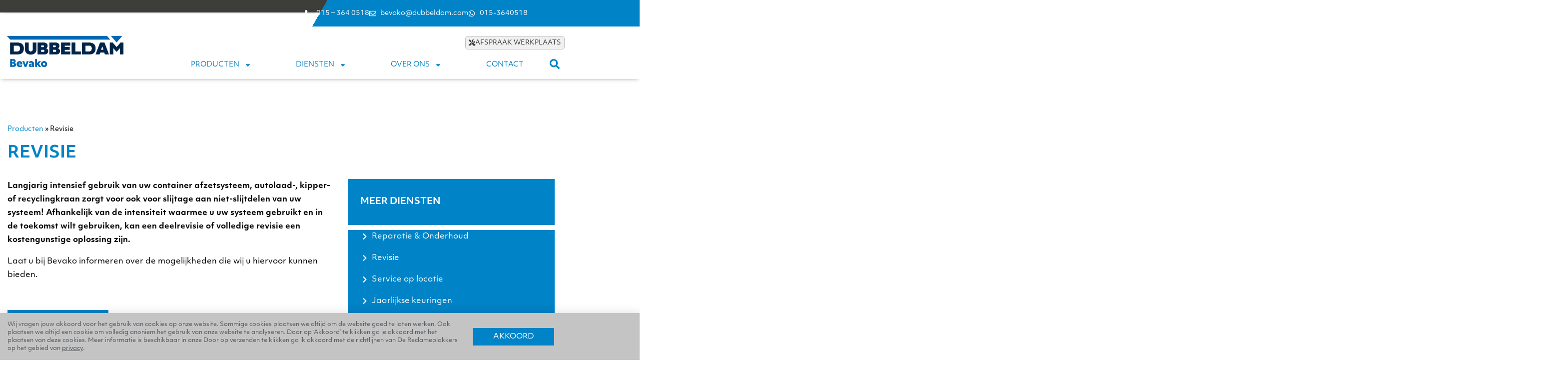

--- FILE ---
content_type: text/html; charset=UTF-8
request_url: https://bevako.nl/revisie/
body_size: 19310
content:
<!doctype html>
<html lang="nl-NL">
<head>
	<meta charset="UTF-8">
	<meta name="viewport" content="width=device-width, initial-scale=1">
	<link rel="profile" href="http://gmpg.org/xfn/11">
	<meta name='robots' content='index, follow, max-image-preview:large, max-snippet:-1, max-video-preview:-1' />

	<!-- This site is optimized with the Yoast SEO plugin v26.6 - https://yoast.com/wordpress/plugins/seo/ -->
	<title>Revisie | Bevako B.V. | Truck Hydraulics</title>
	<meta name="description" content="Laat u bij Bevako informeren over de mogelijkheden die wij bieden omtrent het uitvoeren van een deelrevisie of volledige revisie." />
	<link rel="canonical" href="https://bevako.nl/revisie/" />
	<meta property="og:locale" content="nl_NL" />
	<meta property="og:type" content="article" />
	<meta property="og:title" content="Revisie | Bevako B.V. | Truck Hydraulics" />
	<meta property="og:description" content="Laat u bij Bevako informeren over de mogelijkheden die wij bieden omtrent het uitvoeren van een deelrevisie of volledige revisie." />
	<meta property="og:url" content="https://bevako.nl/revisie/" />
	<meta property="og:site_name" content="Dubbeldam Bevako" />
	<meta property="article:modified_time" content="2020-09-25T09:19:40+00:00" />
	<meta name="twitter:card" content="summary_large_image" />
	<meta name="twitter:site" content="@BevakoBV" />
	<script type="application/ld+json" class="yoast-schema-graph">{"@context":"https://schema.org","@graph":[{"@type":"WebPage","@id":"https://bevako.nl/revisie/","url":"https://bevako.nl/revisie/","name":"Revisie | Bevako B.V. | Truck Hydraulics","isPartOf":{"@id":"https://bevako.nl/#website"},"datePublished":"2020-08-25T10:09:06+00:00","dateModified":"2020-09-25T09:19:40+00:00","description":"Laat u bij Bevako informeren over de mogelijkheden die wij bieden omtrent het uitvoeren van een deelrevisie of volledige revisie.","breadcrumb":{"@id":"https://bevako.nl/revisie/#breadcrumb"},"inLanguage":"nl-NL","potentialAction":[{"@type":"ReadAction","target":["https://bevako.nl/revisie/"]}]},{"@type":"BreadcrumbList","@id":"https://bevako.nl/revisie/#breadcrumb","itemListElement":[{"@type":"ListItem","position":1,"name":"Producten","item":"https://bevako.nl/"},{"@type":"ListItem","position":2,"name":"Revisie"}]},{"@type":"WebSite","@id":"https://bevako.nl/#website","url":"https://bevako.nl/","name":"Bevako Truck Hydraulics","description":"Dubbeldam Bevako Hydraulics B.V.","publisher":{"@id":"https://bevako.nl/#organization"},"potentialAction":[{"@type":"SearchAction","target":{"@type":"EntryPoint","urlTemplate":"https://bevako.nl/?s={search_term_string}"},"query-input":{"@type":"PropertyValueSpecification","valueRequired":true,"valueName":"search_term_string"}}],"inLanguage":"nl-NL"},{"@type":"Organization","@id":"https://bevako.nl/#organization","name":"Bevako Truck Hydraulics","url":"https://bevako.nl/","logo":{"@type":"ImageObject","inLanguage":"nl-NL","@id":"https://bevako.nl/#/schema/logo/image/","url":"https://bevako.nl/wp-content/uploads/2020/08/Dubbeldam-Bevako.png","contentUrl":"https://bevako.nl/wp-content/uploads/2020/08/Dubbeldam-Bevako.png","width":2000,"height":613,"caption":"Bevako Truck Hydraulics"},"image":{"@id":"https://bevako.nl/#/schema/logo/image/"},"sameAs":["https://x.com/BevakoBV","https://www.instagram.com/bevako/"]}]}</script>
	<!-- / Yoast SEO plugin. -->


<link rel='dns-prefetch' href='//connect.facebook.net' />
<link rel="alternate" type="application/rss+xml" title="Dubbeldam Bevako &raquo; feed" href="https://bevako.nl/feed/" />
<link rel="alternate" type="application/rss+xml" title="Dubbeldam Bevako &raquo; reacties feed" href="https://bevako.nl/comments/feed/" />
<link rel="alternate" title="oEmbed (JSON)" type="application/json+oembed" href="https://bevako.nl/wp-json/oembed/1.0/embed?url=https%3A%2F%2Fbevako.nl%2Frevisie%2F" />
<link rel="alternate" title="oEmbed (XML)" type="text/xml+oembed" href="https://bevako.nl/wp-json/oembed/1.0/embed?url=https%3A%2F%2Fbevako.nl%2Frevisie%2F&#038;format=xml" />
<link rel="stylesheet" type="text/css" href="https://use.typekit.net/org1hfh.css"><style id='wp-img-auto-sizes-contain-inline-css' type='text/css'>
img:is([sizes=auto i],[sizes^="auto," i]){contain-intrinsic-size:3000px 1500px}
/*# sourceURL=wp-img-auto-sizes-contain-inline-css */
</style>
<style id='classic-theme-styles-inline-css' type='text/css'>
/*! This file is auto-generated */
.wp-block-button__link{color:#fff;background-color:#32373c;border-radius:9999px;box-shadow:none;text-decoration:none;padding:calc(.667em + 2px) calc(1.333em + 2px);font-size:1.125em}.wp-block-file__button{background:#32373c;color:#fff;text-decoration:none}
/*# sourceURL=/wp-includes/css/classic-themes.min.css */
</style>
<style id='global-styles-inline-css' type='text/css'>
:root{--wp--preset--aspect-ratio--square: 1;--wp--preset--aspect-ratio--4-3: 4/3;--wp--preset--aspect-ratio--3-4: 3/4;--wp--preset--aspect-ratio--3-2: 3/2;--wp--preset--aspect-ratio--2-3: 2/3;--wp--preset--aspect-ratio--16-9: 16/9;--wp--preset--aspect-ratio--9-16: 9/16;--wp--preset--color--black: #000000;--wp--preset--color--cyan-bluish-gray: #abb8c3;--wp--preset--color--white: #ffffff;--wp--preset--color--pale-pink: #f78da7;--wp--preset--color--vivid-red: #cf2e2e;--wp--preset--color--luminous-vivid-orange: #ff6900;--wp--preset--color--luminous-vivid-amber: #fcb900;--wp--preset--color--light-green-cyan: #7bdcb5;--wp--preset--color--vivid-green-cyan: #00d084;--wp--preset--color--pale-cyan-blue: #8ed1fc;--wp--preset--color--vivid-cyan-blue: #0693e3;--wp--preset--color--vivid-purple: #9b51e0;--wp--preset--gradient--vivid-cyan-blue-to-vivid-purple: linear-gradient(135deg,rgb(6,147,227) 0%,rgb(155,81,224) 100%);--wp--preset--gradient--light-green-cyan-to-vivid-green-cyan: linear-gradient(135deg,rgb(122,220,180) 0%,rgb(0,208,130) 100%);--wp--preset--gradient--luminous-vivid-amber-to-luminous-vivid-orange: linear-gradient(135deg,rgb(252,185,0) 0%,rgb(255,105,0) 100%);--wp--preset--gradient--luminous-vivid-orange-to-vivid-red: linear-gradient(135deg,rgb(255,105,0) 0%,rgb(207,46,46) 100%);--wp--preset--gradient--very-light-gray-to-cyan-bluish-gray: linear-gradient(135deg,rgb(238,238,238) 0%,rgb(169,184,195) 100%);--wp--preset--gradient--cool-to-warm-spectrum: linear-gradient(135deg,rgb(74,234,220) 0%,rgb(151,120,209) 20%,rgb(207,42,186) 40%,rgb(238,44,130) 60%,rgb(251,105,98) 80%,rgb(254,248,76) 100%);--wp--preset--gradient--blush-light-purple: linear-gradient(135deg,rgb(255,206,236) 0%,rgb(152,150,240) 100%);--wp--preset--gradient--blush-bordeaux: linear-gradient(135deg,rgb(254,205,165) 0%,rgb(254,45,45) 50%,rgb(107,0,62) 100%);--wp--preset--gradient--luminous-dusk: linear-gradient(135deg,rgb(255,203,112) 0%,rgb(199,81,192) 50%,rgb(65,88,208) 100%);--wp--preset--gradient--pale-ocean: linear-gradient(135deg,rgb(255,245,203) 0%,rgb(182,227,212) 50%,rgb(51,167,181) 100%);--wp--preset--gradient--electric-grass: linear-gradient(135deg,rgb(202,248,128) 0%,rgb(113,206,126) 100%);--wp--preset--gradient--midnight: linear-gradient(135deg,rgb(2,3,129) 0%,rgb(40,116,252) 100%);--wp--preset--font-size--small: 13px;--wp--preset--font-size--medium: 20px;--wp--preset--font-size--large: 36px;--wp--preset--font-size--x-large: 42px;--wp--preset--spacing--20: 0.44rem;--wp--preset--spacing--30: 0.67rem;--wp--preset--spacing--40: 1rem;--wp--preset--spacing--50: 1.5rem;--wp--preset--spacing--60: 2.25rem;--wp--preset--spacing--70: 3.38rem;--wp--preset--spacing--80: 5.06rem;--wp--preset--shadow--natural: 6px 6px 9px rgba(0, 0, 0, 0.2);--wp--preset--shadow--deep: 12px 12px 50px rgba(0, 0, 0, 0.4);--wp--preset--shadow--sharp: 6px 6px 0px rgba(0, 0, 0, 0.2);--wp--preset--shadow--outlined: 6px 6px 0px -3px rgb(255, 255, 255), 6px 6px rgb(0, 0, 0);--wp--preset--shadow--crisp: 6px 6px 0px rgb(0, 0, 0);}:where(.is-layout-flex){gap: 0.5em;}:where(.is-layout-grid){gap: 0.5em;}body .is-layout-flex{display: flex;}.is-layout-flex{flex-wrap: wrap;align-items: center;}.is-layout-flex > :is(*, div){margin: 0;}body .is-layout-grid{display: grid;}.is-layout-grid > :is(*, div){margin: 0;}:where(.wp-block-columns.is-layout-flex){gap: 2em;}:where(.wp-block-columns.is-layout-grid){gap: 2em;}:where(.wp-block-post-template.is-layout-flex){gap: 1.25em;}:where(.wp-block-post-template.is-layout-grid){gap: 1.25em;}.has-black-color{color: var(--wp--preset--color--black) !important;}.has-cyan-bluish-gray-color{color: var(--wp--preset--color--cyan-bluish-gray) !important;}.has-white-color{color: var(--wp--preset--color--white) !important;}.has-pale-pink-color{color: var(--wp--preset--color--pale-pink) !important;}.has-vivid-red-color{color: var(--wp--preset--color--vivid-red) !important;}.has-luminous-vivid-orange-color{color: var(--wp--preset--color--luminous-vivid-orange) !important;}.has-luminous-vivid-amber-color{color: var(--wp--preset--color--luminous-vivid-amber) !important;}.has-light-green-cyan-color{color: var(--wp--preset--color--light-green-cyan) !important;}.has-vivid-green-cyan-color{color: var(--wp--preset--color--vivid-green-cyan) !important;}.has-pale-cyan-blue-color{color: var(--wp--preset--color--pale-cyan-blue) !important;}.has-vivid-cyan-blue-color{color: var(--wp--preset--color--vivid-cyan-blue) !important;}.has-vivid-purple-color{color: var(--wp--preset--color--vivid-purple) !important;}.has-black-background-color{background-color: var(--wp--preset--color--black) !important;}.has-cyan-bluish-gray-background-color{background-color: var(--wp--preset--color--cyan-bluish-gray) !important;}.has-white-background-color{background-color: var(--wp--preset--color--white) !important;}.has-pale-pink-background-color{background-color: var(--wp--preset--color--pale-pink) !important;}.has-vivid-red-background-color{background-color: var(--wp--preset--color--vivid-red) !important;}.has-luminous-vivid-orange-background-color{background-color: var(--wp--preset--color--luminous-vivid-orange) !important;}.has-luminous-vivid-amber-background-color{background-color: var(--wp--preset--color--luminous-vivid-amber) !important;}.has-light-green-cyan-background-color{background-color: var(--wp--preset--color--light-green-cyan) !important;}.has-vivid-green-cyan-background-color{background-color: var(--wp--preset--color--vivid-green-cyan) !important;}.has-pale-cyan-blue-background-color{background-color: var(--wp--preset--color--pale-cyan-blue) !important;}.has-vivid-cyan-blue-background-color{background-color: var(--wp--preset--color--vivid-cyan-blue) !important;}.has-vivid-purple-background-color{background-color: var(--wp--preset--color--vivid-purple) !important;}.has-black-border-color{border-color: var(--wp--preset--color--black) !important;}.has-cyan-bluish-gray-border-color{border-color: var(--wp--preset--color--cyan-bluish-gray) !important;}.has-white-border-color{border-color: var(--wp--preset--color--white) !important;}.has-pale-pink-border-color{border-color: var(--wp--preset--color--pale-pink) !important;}.has-vivid-red-border-color{border-color: var(--wp--preset--color--vivid-red) !important;}.has-luminous-vivid-orange-border-color{border-color: var(--wp--preset--color--luminous-vivid-orange) !important;}.has-luminous-vivid-amber-border-color{border-color: var(--wp--preset--color--luminous-vivid-amber) !important;}.has-light-green-cyan-border-color{border-color: var(--wp--preset--color--light-green-cyan) !important;}.has-vivid-green-cyan-border-color{border-color: var(--wp--preset--color--vivid-green-cyan) !important;}.has-pale-cyan-blue-border-color{border-color: var(--wp--preset--color--pale-cyan-blue) !important;}.has-vivid-cyan-blue-border-color{border-color: var(--wp--preset--color--vivid-cyan-blue) !important;}.has-vivid-purple-border-color{border-color: var(--wp--preset--color--vivid-purple) !important;}.has-vivid-cyan-blue-to-vivid-purple-gradient-background{background: var(--wp--preset--gradient--vivid-cyan-blue-to-vivid-purple) !important;}.has-light-green-cyan-to-vivid-green-cyan-gradient-background{background: var(--wp--preset--gradient--light-green-cyan-to-vivid-green-cyan) !important;}.has-luminous-vivid-amber-to-luminous-vivid-orange-gradient-background{background: var(--wp--preset--gradient--luminous-vivid-amber-to-luminous-vivid-orange) !important;}.has-luminous-vivid-orange-to-vivid-red-gradient-background{background: var(--wp--preset--gradient--luminous-vivid-orange-to-vivid-red) !important;}.has-very-light-gray-to-cyan-bluish-gray-gradient-background{background: var(--wp--preset--gradient--very-light-gray-to-cyan-bluish-gray) !important;}.has-cool-to-warm-spectrum-gradient-background{background: var(--wp--preset--gradient--cool-to-warm-spectrum) !important;}.has-blush-light-purple-gradient-background{background: var(--wp--preset--gradient--blush-light-purple) !important;}.has-blush-bordeaux-gradient-background{background: var(--wp--preset--gradient--blush-bordeaux) !important;}.has-luminous-dusk-gradient-background{background: var(--wp--preset--gradient--luminous-dusk) !important;}.has-pale-ocean-gradient-background{background: var(--wp--preset--gradient--pale-ocean) !important;}.has-electric-grass-gradient-background{background: var(--wp--preset--gradient--electric-grass) !important;}.has-midnight-gradient-background{background: var(--wp--preset--gradient--midnight) !important;}.has-small-font-size{font-size: var(--wp--preset--font-size--small) !important;}.has-medium-font-size{font-size: var(--wp--preset--font-size--medium) !important;}.has-large-font-size{font-size: var(--wp--preset--font-size--large) !important;}.has-x-large-font-size{font-size: var(--wp--preset--font-size--x-large) !important;}
:where(.wp-block-post-template.is-layout-flex){gap: 1.25em;}:where(.wp-block-post-template.is-layout-grid){gap: 1.25em;}
:where(.wp-block-term-template.is-layout-flex){gap: 1.25em;}:where(.wp-block-term-template.is-layout-grid){gap: 1.25em;}
:where(.wp-block-columns.is-layout-flex){gap: 2em;}:where(.wp-block-columns.is-layout-grid){gap: 2em;}
:root :where(.wp-block-pullquote){font-size: 1.5em;line-height: 1.6;}
/*# sourceURL=global-styles-inline-css */
</style>
<link rel='stylesheet' id='bookly-ladda.min.css-css' href='https://bevako.nl/wp-content/plugins/bookly-responsive-appointment-booking-tool/frontend/resources/css/ladda.min.css' type='text/css' media='all' />
<link rel='stylesheet' id='bookly-tailwind.css-css' href='https://bevako.nl/wp-content/plugins/bookly-responsive-appointment-booking-tool/backend/resources/tailwind/tailwind.css' type='text/css' media='all' />
<link rel='stylesheet' id='bookly-modern-booking-form-calendar.css-css' href='https://bevako.nl/wp-content/plugins/bookly-responsive-appointment-booking-tool/frontend/resources/css/modern-booking-form-calendar.css' type='text/css' media='all' />
<link rel='stylesheet' id='bookly-bootstrap-icons.min.css-css' href='https://bevako.nl/wp-content/plugins/bookly-responsive-appointment-booking-tool/frontend/resources/css/bootstrap-icons.min.css' type='text/css' media='all' />
<link rel='stylesheet' id='bookly-intlTelInput.css-css' href='https://bevako.nl/wp-content/plugins/bookly-responsive-appointment-booking-tool/frontend/resources/css/intlTelInput.css' type='text/css' media='all' />
<link rel='stylesheet' id='bookly-bookly-main.css-css' href='https://bevako.nl/wp-content/plugins/bookly-responsive-appointment-booking-tool/frontend/resources/css/bookly-main.css' type='text/css' media='all' />
<link rel='stylesheet' id='bookly-bootstrap.min.css-css' href='https://bevako.nl/wp-content/plugins/bookly-responsive-appointment-booking-tool/backend/resources/bootstrap/css/bootstrap.min.css' type='text/css' media='all' />
<link rel='stylesheet' id='bookly-customer-profile.css-css' href='https://bevako.nl/wp-content/plugins/bookly-addon-pro/frontend/modules/customer_profile/resources/css/customer-profile.css' type='text/css' media='all' />
<link rel='stylesheet' id='sc-theme-style-css' href='https://bevako.nl/wp-content/themes/sc-theme/style.css' type='text/css' media='all' />
<link rel='stylesheet' id='main-style-css' href='https://bevako.nl/wp-content/themes/sc-theme/assets/css/main.min.css' type='text/css' media='all' />
<link rel='stylesheet' id='elementor-frontend-css' href='https://bevako.nl/wp-content/plugins/elementor/assets/css/frontend.min.css' type='text/css' media='all' />
<link rel='stylesheet' id='widget-icon-list-css' href='https://bevako.nl/wp-content/plugins/elementor/assets/css/widget-icon-list.min.css' type='text/css' media='all' />
<link rel='stylesheet' id='widget-image-css' href='https://bevako.nl/wp-content/plugins/elementor/assets/css/widget-image.min.css' type='text/css' media='all' />
<link rel='stylesheet' id='e-animation-slideInDown-css' href='https://bevako.nl/wp-content/plugins/elementor/assets/lib/animations/styles/slideInDown.min.css' type='text/css' media='all' />
<link rel='stylesheet' id='widget-nav-menu-css' href='https://bevako.nl/wp-content/plugins/elementor-pro/assets/css/widget-nav-menu.min.css' type='text/css' media='all' />
<link rel='stylesheet' id='widget-search-form-css' href='https://bevako.nl/wp-content/plugins/elementor-pro/assets/css/widget-search-form.min.css' type='text/css' media='all' />
<link rel='stylesheet' id='e-sticky-css' href='https://bevako.nl/wp-content/plugins/elementor-pro/assets/css/modules/sticky.min.css' type='text/css' media='all' />
<link rel='stylesheet' id='widget-heading-css' href='https://bevako.nl/wp-content/plugins/elementor/assets/css/widget-heading.min.css' type='text/css' media='all' />
<link rel='stylesheet' id='e-animation-slideInUp-css' href='https://bevako.nl/wp-content/plugins/elementor/assets/lib/animations/styles/slideInUp.min.css' type='text/css' media='all' />
<link rel='stylesheet' id='e-popup-css' href='https://bevako.nl/wp-content/plugins/elementor-pro/assets/css/conditionals/popup.min.css' type='text/css' media='all' />
<link rel='stylesheet' id='elementor-post-88-css' href='https://bevako.nl/wp-content/uploads/elementor/css/post-88.css' type='text/css' media='all' />
<link rel='stylesheet' id='widget-breadcrumbs-css' href='https://bevako.nl/wp-content/plugins/elementor-pro/assets/css/widget-breadcrumbs.min.css' type='text/css' media='all' />
<link rel='stylesheet' id='e-animation-fadeIn-css' href='https://bevako.nl/wp-content/plugins/elementor/assets/lib/animations/styles/fadeIn.min.css' type='text/css' media='all' />
<link rel='stylesheet' id='e-motion-fx-css' href='https://bevako.nl/wp-content/plugins/elementor-pro/assets/css/modules/motion-fx.min.css' type='text/css' media='all' />
<link rel='stylesheet' id='widget-gallery-css' href='https://bevako.nl/wp-content/plugins/elementor-pro/assets/css/widget-gallery.min.css' type='text/css' media='all' />
<link rel='stylesheet' id='elementor-gallery-css' href='https://bevako.nl/wp-content/plugins/elementor/assets/lib/e-gallery/css/e-gallery.min.css' type='text/css' media='all' />
<link rel='stylesheet' id='e-transitions-css' href='https://bevako.nl/wp-content/plugins/elementor-pro/assets/css/conditionals/transitions.min.css' type='text/css' media='all' />
<link rel='stylesheet' id='elementor-post-42-css' href='https://bevako.nl/wp-content/uploads/elementor/css/post-42.css' type='text/css' media='all' />
<link rel='stylesheet' id='elementor-post-87-css' href='https://bevako.nl/wp-content/uploads/elementor/css/post-87.css' type='text/css' media='all' />
<link rel='stylesheet' id='elementor-post-198-css' href='https://bevako.nl/wp-content/uploads/elementor/css/post-198.css' type='text/css' media='all' />
<link rel='stylesheet' id='elementor-post-996-css' href='https://bevako.nl/wp-content/uploads/elementor/css/post-996.css' type='text/css' media='all' />
<link rel='stylesheet' id='elementor-gf-local-roboto-css' href='https://bevako.nl/wp-content/uploads/elementor/google-fonts/css/roboto.css' type='text/css' media='all' />
<script type="text/javascript" src="https://connect.facebook.net/nl_NL/sdk.js" id="bookly-sdk.js-js"></script>
<script type="text/javascript" src="https://bevako.nl/wp-includes/js/jquery/jquery.min.js" id="jquery-core-js"></script>
<script type="text/javascript" src="https://bevako.nl/wp-includes/js/jquery/jquery-migrate.min.js" id="jquery-migrate-js"></script>
<script type="text/javascript" src="https://bevako.nl/wp-content/plugins/bookly-responsive-appointment-booking-tool/frontend/resources/js/spin.min.js" id="bookly-spin.min.js-js"></script>
<script type="text/javascript" id="bookly-globals-js-extra">
/* <![CDATA[ */
var BooklyL10nGlobal = {"csrf_token":"6b72b81cec","ajax_url_backend":"https://bevako.nl/wp-admin/admin-ajax.php","ajax_url_frontend":"https://bevako.nl/wp-admin/admin-ajax.php","mjsTimeFormat":"HH:mm","datePicker":{"format":"D MMMM YYYY","monthNames":["januari","februari","maart","april","mei","juni","juli","augustus","september","oktober","november","december"],"daysOfWeek":["zo","ma","di","wo","do","vr","za"],"firstDay":1,"monthNamesShort":["jan","feb","mrt","apr","mei","jun","jul","aug","sep","okt","nov","dec"],"dayNames":["zondag","maandag","dinsdag","woensdag","donderdag","vrijdag","zaterdag"],"dayNamesShort":["zo","ma","di","wo","do","vr","za"],"meridiem":{"am":"am","pm":"pm","AM":"AM","PM":"PM"}},"dateRange":{"format":"D MMMM YYYY","applyLabel":"Toepassen","cancelLabel":"Annuleren","fromLabel":"Van","toLabel":"Aan","customRangeLabel":"Aangepast bereik","tomorrow":"Morgen","today":"Vandaag","anyTime":"Elk moment","yesterday":"Gisteren","last_7":"Afgelopen 7 dagen","last_30":"Afgelopen 30 dagen","next_7":"Volgende 7 dagen","next_30":"Volgende 30 dagen","thisMonth":"Deze maand","nextMonth":"Volgende maand","lastMonth":"Afgelopen maand","firstDay":1},"l10n":{"apply":"Toepassen","cancel":"Annuleren","areYouSure":"Weet je het zeker?"},"addons":["pro"],"cloud_products":"","data":{}};
//# sourceURL=bookly-globals-js-extra
/* ]]> */
</script>
<script type="text/javascript" src="https://bevako.nl/wp-content/plugins/bookly-responsive-appointment-booking-tool/frontend/resources/js/ladda.min.js" id="bookly-ladda.min.js-js"></script>
<script type="text/javascript" src="https://bevako.nl/wp-content/plugins/bookly-responsive-appointment-booking-tool/backend/resources/js/moment.min.js" id="bookly-moment.min.js-js"></script>
<script type="text/javascript" src="https://bevako.nl/wp-content/plugins/bookly-responsive-appointment-booking-tool/frontend/resources/js/hammer.min.js" id="bookly-hammer.min.js-js"></script>
<script type="text/javascript" src="https://bevako.nl/wp-content/plugins/bookly-responsive-appointment-booking-tool/frontend/resources/js/jquery.hammer.min.js" id="bookly-jquery.hammer.min.js-js"></script>
<script type="text/javascript" src="https://bevako.nl/wp-content/plugins/bookly-responsive-appointment-booking-tool/frontend/resources/js/qrcode.js" id="bookly-qrcode.js-js"></script>
<script type="text/javascript" id="bookly-bookly.min.js-js-extra">
/* <![CDATA[ */
var BooklyL10n = {"ajaxurl":"https://bevako.nl/wp-admin/admin-ajax.php","csrf_token":"6b72b81cec","months":["januari","februari","maart","april","mei","juni","juli","augustus","september","oktober","november","december"],"days":["zondag","maandag","dinsdag","woensdag","donderdag","vrijdag","zaterdag"],"daysShort":["zo","ma","di","wo","do","vr","za"],"monthsShort":["jan","feb","mrt","apr","mei","jun","jul","aug","sep","okt","nov","dec"],"show_more":"Laat meer zien","sessionHasExpired":"Uw sessie is verlopen. Druk op \"Ok\" om de pagina te verversen."};
//# sourceURL=bookly-bookly.min.js-js-extra
/* ]]> */
</script>
<script type="text/javascript" src="https://bevako.nl/wp-content/plugins/bookly-responsive-appointment-booking-tool/frontend/resources/js/bookly.min.js" id="bookly-bookly.min.js-js"></script>
<script type="text/javascript" src="https://bevako.nl/wp-content/plugins/bookly-responsive-appointment-booking-tool/frontend/resources/js/intlTelInput.min.js" id="bookly-intlTelInput.min.js-js"></script>
<script type="text/javascript" id="bookly-customer-profile.js-js-extra">
/* <![CDATA[ */
var BooklyCustomerProfileL10n = {"csrf_token":"6b72b81cec","show_more":"Laat meer zien"};
//# sourceURL=bookly-customer-profile.js-js-extra
/* ]]> */
</script>
<script type="text/javascript" src="https://bevako.nl/wp-content/plugins/bookly-addon-pro/frontend/modules/customer_profile/resources/js/customer-profile.js" id="bookly-customer-profile.js-js"></script>
<link rel="https://api.w.org/" href="https://bevako.nl/wp-json/" /><link rel="alternate" title="JSON" type="application/json" href="https://bevako.nl/wp-json/wp/v2/pages/42" /><link rel="EditURI" type="application/rsd+xml" title="RSD" href="https://bevako.nl/xmlrpc.php?rsd" />
<link rel='shortlink' href='https://bevako.nl/?p=42' />
<script>document.createElement( "picture" );if(!window.HTMLPictureElement && document.addEventListener) {window.addEventListener("DOMContentLoaded", function() {var s = document.createElement("script");s.src = "https://bevako.nl/wp-content/plugins/webp-express/js/picturefill.min.js";document.body.appendChild(s);});}</script><meta name="generator" content="Elementor 3.34.0; features: e_font_icon_svg, additional_custom_breakpoints; settings: css_print_method-external, google_font-enabled, font_display-auto">
			<style>
				.e-con.e-parent:nth-of-type(n+4):not(.e-lazyloaded):not(.e-no-lazyload),
				.e-con.e-parent:nth-of-type(n+4):not(.e-lazyloaded):not(.e-no-lazyload) * {
					background-image: none !important;
				}
				@media screen and (max-height: 1024px) {
					.e-con.e-parent:nth-of-type(n+3):not(.e-lazyloaded):not(.e-no-lazyload),
					.e-con.e-parent:nth-of-type(n+3):not(.e-lazyloaded):not(.e-no-lazyload) * {
						background-image: none !important;
					}
				}
				@media screen and (max-height: 640px) {
					.e-con.e-parent:nth-of-type(n+2):not(.e-lazyloaded):not(.e-no-lazyload),
					.e-con.e-parent:nth-of-type(n+2):not(.e-lazyloaded):not(.e-no-lazyload) * {
						background-image: none !important;
					}
				}
			</style>
			<link rel="icon" href="https://bevako.nl/wp-content/uploads/2020/08/favicon.png" sizes="32x32" />
<link rel="icon" href="https://bevako.nl/wp-content/uploads/2020/08/favicon.png" sizes="192x192" />
<link rel="apple-touch-icon" href="https://bevako.nl/wp-content/uploads/2020/08/favicon.png" />
<meta name="msapplication-TileImage" content="https://bevako.nl/wp-content/uploads/2020/08/favicon.png" />
		<style type="text/css" id="wp-custom-css">
			.footer-after:after {
 content: url(https://bevako.nl/wp-content/uploads/2021/11/grijs.jpg);
 position: absolute !important;
 right: -1998px !important;
height:279 !important;
 top: -81px !important;
 z-index: 1 !important;
width: 2000px !important;
}
		</style>
		</head>
<body class="wp-singular page-template-default page page-id-42 wp-custom-logo wp-theme-sc-theme elementor-default elementor-kit-88 elementor-page elementor-page-42">
<!-- Global site tag (gtag.js) - Google Analytics -->
<script async src="https://www.googletagmanager.com/gtag/js?id=UA-179419398-1"></script>
<script>
  window.dataLayer = window.dataLayer || [];
  function gtag(){dataLayer.push(arguments);}
  gtag('js', new Date());

  gtag('config', 'UA-179419398-1');
</script>


<header id="site-header" class="site-header" role="banner">
	
		<header data-elementor-type="header" data-elementor-id="87" class="elementor elementor-87 elementor-location-header" data-elementor-post-type="elementor_library">
					<section class="elementor-section elementor-top-section elementor-element elementor-element-99c858e menu_balk_blauw elementor-hidden-tablet elementor-hidden-phone elementor-section-boxed elementor-section-height-default elementor-section-height-default" data-id="99c858e" data-element_type="section" data-settings="{&quot;background_background&quot;:&quot;gradient&quot;}">
						<div class="elementor-container elementor-column-gap-default">
					<div class="elementor-column elementor-col-50 elementor-top-column elementor-element elementor-element-1950d8f elementor-hidden-tablet elementor-hidden-phone" data-id="1950d8f" data-element_type="column" data-settings="{&quot;background_background&quot;:&quot;classic&quot;}">
			<div class="elementor-widget-wrap">
							</div>
		</div>
				<div class="elementor-column elementor-col-50 elementor-top-column elementor-element elementor-element-094397e" data-id="094397e" data-element_type="column" data-settings="{&quot;background_background&quot;:&quot;classic&quot;}">
			<div class="elementor-widget-wrap elementor-element-populated">
						<div class="elementor-element elementor-element-0f370e8 elementor-icon-list--layout-inline elementor-list-item-link-full_width elementor-widget elementor-widget-icon-list" data-id="0f370e8" data-element_type="widget" data-settings="{&quot;_animation&quot;:&quot;none&quot;}" data-widget_type="icon-list.default">
				<div class="elementor-widget-container">
							<ul class="elementor-icon-list-items elementor-inline-items">
							<li class="elementor-icon-list-item elementor-inline-item">
											<a href="tel:0153640518">

												<span class="elementor-icon-list-icon">
							<svg aria-hidden="true" class="e-font-icon-svg e-fas-phone-alt" viewBox="0 0 512 512" xmlns="http://www.w3.org/2000/svg"><path d="M497.39 361.8l-112-48a24 24 0 0 0-28 6.9l-49.6 60.6A370.66 370.66 0 0 1 130.6 204.11l60.6-49.6a23.94 23.94 0 0 0 6.9-28l-48-112A24.16 24.16 0 0 0 122.6.61l-104 24A24 24 0 0 0 0 48c0 256.5 207.9 464 464 464a24 24 0 0 0 23.4-18.6l24-104a24.29 24.29 0 0 0-14.01-27.6z"></path></svg>						</span>
										<span class="elementor-icon-list-text">015 – 364 0518</span>
											</a>
									</li>
								<li class="elementor-icon-list-item elementor-inline-item">
											<a href="mailto:bevako@dubbeldam.com">

												<span class="elementor-icon-list-icon">
							<svg aria-hidden="true" class="e-font-icon-svg e-far-envelope" viewBox="0 0 512 512" xmlns="http://www.w3.org/2000/svg"><path d="M464 64H48C21.49 64 0 85.49 0 112v288c0 26.51 21.49 48 48 48h416c26.51 0 48-21.49 48-48V112c0-26.51-21.49-48-48-48zm0 48v40.805c-22.422 18.259-58.168 46.651-134.587 106.49-16.841 13.247-50.201 45.072-73.413 44.701-23.208.375-56.579-31.459-73.413-44.701C106.18 199.465 70.425 171.067 48 152.805V112h416zM48 400V214.398c22.914 18.251 55.409 43.862 104.938 82.646 21.857 17.205 60.134 55.186 103.062 54.955 42.717.231 80.509-37.199 103.053-54.947 49.528-38.783 82.032-64.401 104.947-82.653V400H48z"></path></svg>						</span>
										<span class="elementor-icon-list-text">bevako@dubbeldam.com</span>
											</a>
									</li>
								<li class="elementor-icon-list-item elementor-inline-item">
											<a href="https://wa.me/31153640518" target="_blank">

												<span class="elementor-icon-list-icon">
							<svg aria-hidden="true" class="e-font-icon-svg e-fab-whatsapp" viewBox="0 0 448 512" xmlns="http://www.w3.org/2000/svg"><path d="M380.9 97.1C339 55.1 283.2 32 223.9 32c-122.4 0-222 99.6-222 222 0 39.1 10.2 77.3 29.6 111L0 480l117.7-30.9c32.4 17.7 68.9 27 106.1 27h.1c122.3 0 224.1-99.6 224.1-222 0-59.3-25.2-115-67.1-157zm-157 341.6c-33.2 0-65.7-8.9-94-25.7l-6.7-4-69.8 18.3L72 359.2l-4.4-7c-18.5-29.4-28.2-63.3-28.2-98.2 0-101.7 82.8-184.5 184.6-184.5 49.3 0 95.6 19.2 130.4 54.1 34.8 34.9 56.2 81.2 56.1 130.5 0 101.8-84.9 184.6-186.6 184.6zm101.2-138.2c-5.5-2.8-32.8-16.2-37.9-18-5.1-1.9-8.8-2.8-12.5 2.8-3.7 5.6-14.3 18-17.6 21.8-3.2 3.7-6.5 4.2-12 1.4-32.6-16.3-54-29.1-75.5-66-5.7-9.8 5.7-9.1 16.3-30.3 1.8-3.7.9-6.9-.5-9.7-1.4-2.8-12.5-30.1-17.1-41.2-4.5-10.8-9.1-9.3-12.5-9.5-3.2-.2-6.9-.2-10.6-.2-3.7 0-9.7 1.4-14.8 6.9-5.1 5.6-19.4 19-19.4 46.3 0 27.3 19.9 53.7 22.6 57.4 2.8 3.7 39.1 59.7 94.8 83.8 35.2 15.2 49 16.5 66.6 13.9 10.7-1.6 32.8-13.4 37.4-26.4 4.6-13 4.6-24.1 3.2-26.4-1.3-2.5-5-3.9-10.5-6.6z"></path></svg>						</span>
										<span class="elementor-icon-list-text">015-3640518</span>
											</a>
									</li>
						</ul>
						</div>
				</div>
					</div>
		</div>
					</div>
		</section>
				<section class="elementor-section elementor-top-section elementor-element elementor-element-af85437 menu_balk_blauw elementor-hidden-desktop elementor-section-boxed elementor-section-height-default elementor-section-height-default" data-id="af85437" data-element_type="section" data-settings="{&quot;background_background&quot;:&quot;classic&quot;}">
						<div class="elementor-container elementor-column-gap-default">
					<div class="elementor-column elementor-col-100 elementor-top-column elementor-element elementor-element-3b24fdf" data-id="3b24fdf" data-element_type="column" data-settings="{&quot;background_background&quot;:&quot;classic&quot;}">
			<div class="elementor-widget-wrap elementor-element-populated">
						<div class="elementor-element elementor-element-4392241 elementor-icon-list--layout-inline elementor-tablet-align-center elementor-list-item-link-full_width elementor-widget elementor-widget-icon-list" data-id="4392241" data-element_type="widget" data-settings="{&quot;_animation&quot;:&quot;none&quot;}" data-widget_type="icon-list.default">
				<div class="elementor-widget-container">
							<ul class="elementor-icon-list-items elementor-inline-items">
							<li class="elementor-icon-list-item elementor-inline-item">
											<a href="tel:0153640518">

												<span class="elementor-icon-list-icon">
							<svg aria-hidden="true" class="e-font-icon-svg e-fas-phone-alt" viewBox="0 0 512 512" xmlns="http://www.w3.org/2000/svg"><path d="M497.39 361.8l-112-48a24 24 0 0 0-28 6.9l-49.6 60.6A370.66 370.66 0 0 1 130.6 204.11l60.6-49.6a23.94 23.94 0 0 0 6.9-28l-48-112A24.16 24.16 0 0 0 122.6.61l-104 24A24 24 0 0 0 0 48c0 256.5 207.9 464 464 464a24 24 0 0 0 23.4-18.6l24-104a24.29 24.29 0 0 0-14.01-27.6z"></path></svg>						</span>
										<span class="elementor-icon-list-text">015 – 364 0518</span>
											</a>
									</li>
								<li class="elementor-icon-list-item elementor-inline-item">
											<a href="mailto:bevako@dubbeldam.com">

												<span class="elementor-icon-list-icon">
							<svg aria-hidden="true" class="e-font-icon-svg e-far-envelope" viewBox="0 0 512 512" xmlns="http://www.w3.org/2000/svg"><path d="M464 64H48C21.49 64 0 85.49 0 112v288c0 26.51 21.49 48 48 48h416c26.51 0 48-21.49 48-48V112c0-26.51-21.49-48-48-48zm0 48v40.805c-22.422 18.259-58.168 46.651-134.587 106.49-16.841 13.247-50.201 45.072-73.413 44.701-23.208.375-56.579-31.459-73.413-44.701C106.18 199.465 70.425 171.067 48 152.805V112h416zM48 400V214.398c22.914 18.251 55.409 43.862 104.938 82.646 21.857 17.205 60.134 55.186 103.062 54.955 42.717.231 80.509-37.199 103.053-54.947 49.528-38.783 82.032-64.401 104.947-82.653V400H48z"></path></svg>						</span>
										<span class="elementor-icon-list-text">bevako@dubbeldam.com</span>
											</a>
									</li>
								<li class="elementor-icon-list-item elementor-inline-item">
											<a href="https://wa.me/31153640518">

												<span class="elementor-icon-list-icon">
							<svg aria-hidden="true" class="e-font-icon-svg e-fab-whatsapp" viewBox="0 0 448 512" xmlns="http://www.w3.org/2000/svg"><path d="M380.9 97.1C339 55.1 283.2 32 223.9 32c-122.4 0-222 99.6-222 222 0 39.1 10.2 77.3 29.6 111L0 480l117.7-30.9c32.4 17.7 68.9 27 106.1 27h.1c122.3 0 224.1-99.6 224.1-222 0-59.3-25.2-115-67.1-157zm-157 341.6c-33.2 0-65.7-8.9-94-25.7l-6.7-4-69.8 18.3L72 359.2l-4.4-7c-18.5-29.4-28.2-63.3-28.2-98.2 0-101.7 82.8-184.5 184.6-184.5 49.3 0 95.6 19.2 130.4 54.1 34.8 34.9 56.2 81.2 56.1 130.5 0 101.8-84.9 184.6-186.6 184.6zm101.2-138.2c-5.5-2.8-32.8-16.2-37.9-18-5.1-1.9-8.8-2.8-12.5 2.8-3.7 5.6-14.3 18-17.6 21.8-3.2 3.7-6.5 4.2-12 1.4-32.6-16.3-54-29.1-75.5-66-5.7-9.8 5.7-9.1 16.3-30.3 1.8-3.7.9-6.9-.5-9.7-1.4-2.8-12.5-30.1-17.1-41.2-4.5-10.8-9.1-9.3-12.5-9.5-3.2-.2-6.9-.2-10.6-.2-3.7 0-9.7 1.4-14.8 6.9-5.1 5.6-19.4 19-19.4 46.3 0 27.3 19.9 53.7 22.6 57.4 2.8 3.7 39.1 59.7 94.8 83.8 35.2 15.2 49 16.5 66.6 13.9 10.7-1.6 32.8-13.4 37.4-26.4 4.6-13 4.6-24.1 3.2-26.4-1.3-2.5-5-3.9-10.5-6.6z"></path></svg>						</span>
										<span class="elementor-icon-list-text">015-3640518</span>
											</a>
									</li>
						</ul>
						</div>
				</div>
				<div class="elementor-element elementor-element-cec767a elementor-icon-list--layout-inline elementor-tablet-align-center elementor-widget-tablet__width-auto elementor-list-item-link-full_width elementor-widget elementor-widget-icon-list" data-id="cec767a" data-element_type="widget" data-settings="{&quot;_animation&quot;:&quot;none&quot;}" data-widget_type="icon-list.default">
				<div class="elementor-widget-container">
							<ul class="elementor-icon-list-items elementor-inline-items">
							<li class="elementor-icon-list-item elementor-inline-item">
											<a href="https://bevako.nl/werkplaats-afspraak/">

												<span class="elementor-icon-list-icon">
							<svg aria-hidden="true" class="e-font-icon-svg e-fas-tools" viewBox="0 0 512 512" xmlns="http://www.w3.org/2000/svg"><path d="M501.1 395.7L384 278.6c-23.1-23.1-57.6-27.6-85.4-13.9L192 158.1V96L64 0 0 64l96 128h62.1l106.6 106.6c-13.6 27.8-9.2 62.3 13.9 85.4l117.1 117.1c14.6 14.6 38.2 14.6 52.7 0l52.7-52.7c14.5-14.6 14.5-38.2 0-52.7zM331.7 225c28.3 0 54.9 11 74.9 31l19.4 19.4c15.8-6.9 30.8-16.5 43.8-29.5 37.1-37.1 49.7-89.3 37.9-136.7-2.2-9-13.5-12.1-20.1-5.5l-74.4 74.4-67.9-11.3L334 98.9l74.4-74.4c6.6-6.6 3.4-17.9-5.7-20.2-47.4-11.7-99.6.9-136.6 37.9-28.5 28.5-41.9 66.1-41.2 103.6l82.1 82.1c8.1-1.9 16.5-2.9 24.7-2.9zm-103.9 82l-56.7-56.7L18.7 402.8c-25 25-25 65.5 0 90.5s65.5 25 90.5 0l123.6-123.6c-7.6-19.9-9.9-41.6-5-62.7zM64 472c-13.2 0-24-10.8-24-24 0-13.3 10.7-24 24-24s24 10.7 24 24c0 13.2-10.7 24-24 24z"></path></svg>						</span>
										<span class="elementor-icon-list-text">AFSPRAAK WERKPLAATS</span>
											</a>
									</li>
						</ul>
						</div>
				</div>
					</div>
		</div>
					</div>
		</section>
				<section class="elementor-section elementor-top-section elementor-element elementor-element-c9bfc47 elementor-section-boxed elementor-section-height-default elementor-section-height-default" data-id="c9bfc47" data-element_type="section" data-settings="{&quot;background_background&quot;:&quot;classic&quot;,&quot;sticky&quot;:&quot;top&quot;,&quot;sticky_on&quot;:[&quot;desktop&quot;,&quot;tablet&quot;,&quot;mobile&quot;],&quot;sticky_offset&quot;:0,&quot;sticky_effects_offset&quot;:0,&quot;sticky_anchor_link_offset&quot;:0}">
						<div class="elementor-container elementor-column-gap-default">
					<div class="elementor-column elementor-col-50 elementor-top-column elementor-element elementor-element-ebf99e3" data-id="ebf99e3" data-element_type="column">
			<div class="elementor-widget-wrap elementor-element-populated">
						<div class="elementor-element elementor-element-0ce45d4 elementor-widget__width-initial elementor-widget elementor-widget-theme-site-logo elementor-widget-image" data-id="0ce45d4" data-element_type="widget" data-widget_type="theme-site-logo.default">
				<div class="elementor-widget-container">
											<a href="https://bevako.nl">
			<picture><source srcset="https://bevako.nl/wp-content/webp-express/webp-images/doc-root/wp-content/uploads/2020/08/Dubbeldam-Bevako.png.webp 2000w, https://bevako.nl/wp-content/webp-express/webp-images/doc-root/wp-content/uploads/2020/08/Dubbeldam-Bevako-300x92.png.webp 300w, https://bevako.nl/wp-content/webp-express/webp-images/doc-root/wp-content/uploads/2020/08/Dubbeldam-Bevako-1024x314.png.webp 1024w, https://bevako.nl/wp-content/webp-express/webp-images/doc-root/wp-content/uploads/2020/08/Dubbeldam-Bevako-768x235.png.webp 768w, https://bevako.nl/wp-content/webp-express/webp-images/doc-root/wp-content/uploads/2020/08/Dubbeldam-Bevako-1536x471.png.webp 1536w" sizes="(max-width: 2000px) 100vw, 2000px" type="image/webp"><img fetchpriority="high" width="2000" height="613" src="https://bevako.nl/wp-content/uploads/2020/08/Dubbeldam-Bevako.png" class="attachment-full size-full wp-image-1422 webpexpress-processed" alt="Dubbeldam Bevako" srcset="https://bevako.nl/wp-content/uploads/2020/08/Dubbeldam-Bevako.png 2000w, https://bevako.nl/wp-content/uploads/2020/08/Dubbeldam-Bevako-300x92.png 300w, https://bevako.nl/wp-content/uploads/2020/08/Dubbeldam-Bevako-1024x314.png 1024w, https://bevako.nl/wp-content/uploads/2020/08/Dubbeldam-Bevako-768x235.png 768w, https://bevako.nl/wp-content/uploads/2020/08/Dubbeldam-Bevako-1536x471.png 1536w" sizes="(max-width: 2000px) 100vw, 2000px"></picture>				</a>
											</div>
				</div>
					</div>
		</div>
				<div class="elementor-column elementor-col-50 elementor-top-column elementor-element elementor-element-6588d88 blauwehoek" data-id="6588d88" data-element_type="column" data-settings="{&quot;background_background&quot;:&quot;classic&quot;}">
			<div class="elementor-widget-wrap elementor-element-populated">
						<div class="elementor-element elementor-element-fd3324d elementor-align-right elementor-widget__width-auto elementor-hidden-tablet elementor-hidden-phone elementor-invisible elementor-widget elementor-widget-button" data-id="fd3324d" data-element_type="widget" data-settings="{&quot;_animation&quot;:&quot;slideInDown&quot;,&quot;_animation_delay&quot;:1000}" data-widget_type="button.default">
				<div class="elementor-widget-container">
									<div class="elementor-button-wrapper">
					<a class="elementor-button elementor-button-link elementor-size-sm" href="https://bevako.nl/werkplaats-afspraak/">
						<span class="elementor-button-content-wrapper">
						<span class="elementor-button-icon">
				<svg aria-hidden="true" class="e-font-icon-svg e-fas-tools" viewBox="0 0 512 512" xmlns="http://www.w3.org/2000/svg"><path d="M501.1 395.7L384 278.6c-23.1-23.1-57.6-27.6-85.4-13.9L192 158.1V96L64 0 0 64l96 128h62.1l106.6 106.6c-13.6 27.8-9.2 62.3 13.9 85.4l117.1 117.1c14.6 14.6 38.2 14.6 52.7 0l52.7-52.7c14.5-14.6 14.5-38.2 0-52.7zM331.7 225c28.3 0 54.9 11 74.9 31l19.4 19.4c15.8-6.9 30.8-16.5 43.8-29.5 37.1-37.1 49.7-89.3 37.9-136.7-2.2-9-13.5-12.1-20.1-5.5l-74.4 74.4-67.9-11.3L334 98.9l74.4-74.4c6.6-6.6 3.4-17.9-5.7-20.2-47.4-11.7-99.6.9-136.6 37.9-28.5 28.5-41.9 66.1-41.2 103.6l82.1 82.1c8.1-1.9 16.5-2.9 24.7-2.9zm-103.9 82l-56.7-56.7L18.7 402.8c-25 25-25 65.5 0 90.5s65.5 25 90.5 0l123.6-123.6c-7.6-19.9-9.9-41.6-5-62.7zM64 472c-13.2 0-24-10.8-24-24 0-13.3 10.7-24 24-24s24 10.7 24 24c0 13.2-10.7 24-24 24z"></path></svg>			</span>
									<span class="elementor-button-text">Afspraak werkplaats</span>
					</span>
					</a>
				</div>
								</div>
				</div>
				<div class="elementor-element elementor-element-c499c94 elementor-nav-menu__align-end elementor-widget__width-auto elementor-nav-menu--stretch elementor-hidden-tablet elementor-hidden-phone elementor-nav-menu--dropdown-tablet elementor-nav-menu__text-align-aside elementor-nav-menu--toggle elementor-nav-menu--burger elementor-widget elementor-widget-nav-menu" data-id="c499c94" data-element_type="widget" data-settings="{&quot;full_width&quot;:&quot;stretch&quot;,&quot;layout&quot;:&quot;horizontal&quot;,&quot;submenu_icon&quot;:{&quot;value&quot;:&quot;&lt;svg aria-hidden=\&quot;true\&quot; class=\&quot;e-font-icon-svg e-fas-caret-down\&quot; viewBox=\&quot;0 0 320 512\&quot; xmlns=\&quot;http:\/\/www.w3.org\/2000\/svg\&quot;&gt;&lt;path d=\&quot;M31.3 192h257.3c17.8 0 26.7 21.5 14.1 34.1L174.1 354.8c-7.8 7.8-20.5 7.8-28.3 0L17.2 226.1C4.6 213.5 13.5 192 31.3 192z\&quot;&gt;&lt;\/path&gt;&lt;\/svg&gt;&quot;,&quot;library&quot;:&quot;fa-solid&quot;},&quot;toggle&quot;:&quot;burger&quot;}" data-widget_type="nav-menu.default">
				<div class="elementor-widget-container">
								<nav aria-label="Menu" class="elementor-nav-menu--main elementor-nav-menu__container elementor-nav-menu--layout-horizontal e--pointer-none">
				<ul id="menu-1-c499c94" class="elementor-nav-menu"><li class="menu-item menu-item-type-post_type menu-item-object-page menu-item-has-children menu-item-78"><a href="https://bevako.nl/producten/" class="elementor-item">Producten</a>
<ul class="sub-menu elementor-nav-menu--dropdown">
	<li class="menu-item menu-item-type-post_type menu-item-object-page menu-item-65"><a href="https://bevako.nl/haakarmsystemen/" class="elementor-sub-item">Haakarmsystemen</a></li>
	<li class="menu-item menu-item-type-post_type menu-item-object-page menu-item-72"><a href="https://bevako.nl/kippers-en-kipperkranen/" class="elementor-sub-item">Kippers en Kipperkranen</a></li>
	<li class="menu-item menu-item-type-post_type menu-item-object-page menu-item-62"><a href="https://bevako.nl/autolaadkranen/" class="elementor-sub-item">Autolaadkranen</a></li>
	<li class="menu-item menu-item-type-post_type menu-item-object-page menu-item-67"><a href="https://bevako.nl/hout-en-recyclingkranen/" class="elementor-sub-item">Hout- en recyclingkranen</a></li>
	<li class="menu-item menu-item-type-post_type menu-item-object-page menu-item-77"><a href="https://bevako.nl/portaalarmsystemen/" class="elementor-sub-item">Portaalarmsystemen</a></li>
	<li class="menu-item menu-item-type-post_type menu-item-object-page menu-item-70"><a href="https://bevako.nl/kabelsystemen/" class="elementor-sub-item">Kabelsystemen</a></li>
	<li class="menu-item menu-item-type-post_type menu-item-object-page menu-item-71"><a href="https://bevako.nl/kettingsystemen/" class="elementor-sub-item">Kettingsystemen</a></li>
	<li class="menu-item menu-item-type-post_type menu-item-object-page menu-item-73"><a href="https://bevako.nl/laadbakken/" class="elementor-sub-item">Laadbakken</a></li>
	<li class="menu-item menu-item-type-post_type menu-item-object-page menu-item-61"><a href="https://bevako.nl/aluminium-kippers/" class="elementor-sub-item">Aluminium kippers</a></li>
	<li class="menu-item menu-item-type-post_type menu-item-object-page menu-item-69"><a href="https://bevako.nl/hydrauliek-units/" class="elementor-sub-item">Hydrauliek Units</a></li>
</ul>
</li>
<li class="menu-item menu-item-type-post_type menu-item-object-page current-menu-ancestor current-menu-parent current_page_parent current_page_ancestor menu-item-has-children menu-item-64"><a href="https://bevako.nl/diensten/" class="elementor-item">Diensten</a>
<ul class="sub-menu elementor-nav-menu--dropdown">
	<li class="menu-item menu-item-type-post_type menu-item-object-page menu-item-79"><a href="https://bevako.nl/reparatie/" class="elementor-sub-item">Reparatie &#038; Onderhoud</a></li>
	<li class="menu-item menu-item-type-post_type menu-item-object-page menu-item-83"><a href="https://bevako.nl/jaarlijkse-keuringen/" class="elementor-sub-item">Jaarlijkse keuringen</a></li>
	<li class="menu-item menu-item-type-post_type menu-item-object-page menu-item-81"><a href="https://bevako.nl/service-op-locatie/" class="elementor-sub-item">Service op locatie</a></li>
	<li class="menu-item menu-item-type-post_type menu-item-object-page current-menu-item page_item page-item-42 current_page_item menu-item-80"><a href="https://bevako.nl/revisie/" aria-current="page" class="elementor-sub-item elementor-item-active">Revisie</a></li>
	<li class="menu-item menu-item-type-post_type menu-item-object-page menu-item-74"><a href="https://bevako.nl/onderdelenverkoop/" class="elementor-sub-item">Onderdelenverkoop en Hydrauliek Service</a></li>
</ul>
</li>
<li class="menu-item menu-item-type-custom menu-item-object-custom menu-item-has-children menu-item-630"><a href="#" class="elementor-item elementor-item-anchor">Over ons</a>
<ul class="sub-menu elementor-nav-menu--dropdown">
	<li class="menu-item menu-item-type-post_type menu-item-object-page menu-item-76"><a href="https://bevako.nl/over-ons/" class="elementor-sub-item">Over ons</a></li>
	<li class="menu-item menu-item-type-post_type menu-item-object-page menu-item-85"><a href="https://bevako.nl/werkplaats/" class="elementor-sub-item">Werkplaats</a></li>
	<li class="menu-item menu-item-type-post_type menu-item-object-page menu-item-869"><a href="https://bevako.nl/arbo-en-milieu/" class="elementor-sub-item">Arbo en Milieu</a></li>
	<li class="menu-item menu-item-type-post_type menu-item-object-page menu-item-82"><a href="https://bevako.nl/vacatures/" class="elementor-sub-item">Vacatures</a></li>
</ul>
</li>
<li class="menu-item menu-item-type-post_type menu-item-object-page menu-item-63"><a href="https://bevako.nl/contact/" class="elementor-item">Contact</a></li>
</ul>			</nav>
					<div class="elementor-menu-toggle" role="button" tabindex="0" aria-label="Menu toggle" aria-expanded="false">
			<svg aria-hidden="true" role="presentation" class="elementor-menu-toggle__icon--open e-font-icon-svg e-eicon-menu-bar" viewBox="0 0 1000 1000" xmlns="http://www.w3.org/2000/svg"><path d="M104 333H896C929 333 958 304 958 271S929 208 896 208H104C71 208 42 237 42 271S71 333 104 333ZM104 583H896C929 583 958 554 958 521S929 458 896 458H104C71 458 42 487 42 521S71 583 104 583ZM104 833H896C929 833 958 804 958 771S929 708 896 708H104C71 708 42 737 42 771S71 833 104 833Z"></path></svg><svg aria-hidden="true" role="presentation" class="elementor-menu-toggle__icon--close e-font-icon-svg e-eicon-close" viewBox="0 0 1000 1000" xmlns="http://www.w3.org/2000/svg"><path d="M742 167L500 408 258 167C246 154 233 150 217 150 196 150 179 158 167 167 154 179 150 196 150 212 150 229 154 242 171 254L408 500 167 742C138 771 138 800 167 829 196 858 225 858 254 829L496 587 738 829C750 842 767 846 783 846 800 846 817 842 829 829 842 817 846 804 846 783 846 767 842 750 829 737L588 500 833 258C863 229 863 200 833 171 804 137 775 137 742 167Z"></path></svg>		</div>
					<nav class="elementor-nav-menu--dropdown elementor-nav-menu__container" aria-hidden="true">
				<ul id="menu-2-c499c94" class="elementor-nav-menu"><li class="menu-item menu-item-type-post_type menu-item-object-page menu-item-has-children menu-item-78"><a href="https://bevako.nl/producten/" class="elementor-item" tabindex="-1">Producten</a>
<ul class="sub-menu elementor-nav-menu--dropdown">
	<li class="menu-item menu-item-type-post_type menu-item-object-page menu-item-65"><a href="https://bevako.nl/haakarmsystemen/" class="elementor-sub-item" tabindex="-1">Haakarmsystemen</a></li>
	<li class="menu-item menu-item-type-post_type menu-item-object-page menu-item-72"><a href="https://bevako.nl/kippers-en-kipperkranen/" class="elementor-sub-item" tabindex="-1">Kippers en Kipperkranen</a></li>
	<li class="menu-item menu-item-type-post_type menu-item-object-page menu-item-62"><a href="https://bevako.nl/autolaadkranen/" class="elementor-sub-item" tabindex="-1">Autolaadkranen</a></li>
	<li class="menu-item menu-item-type-post_type menu-item-object-page menu-item-67"><a href="https://bevako.nl/hout-en-recyclingkranen/" class="elementor-sub-item" tabindex="-1">Hout- en recyclingkranen</a></li>
	<li class="menu-item menu-item-type-post_type menu-item-object-page menu-item-77"><a href="https://bevako.nl/portaalarmsystemen/" class="elementor-sub-item" tabindex="-1">Portaalarmsystemen</a></li>
	<li class="menu-item menu-item-type-post_type menu-item-object-page menu-item-70"><a href="https://bevako.nl/kabelsystemen/" class="elementor-sub-item" tabindex="-1">Kabelsystemen</a></li>
	<li class="menu-item menu-item-type-post_type menu-item-object-page menu-item-71"><a href="https://bevako.nl/kettingsystemen/" class="elementor-sub-item" tabindex="-1">Kettingsystemen</a></li>
	<li class="menu-item menu-item-type-post_type menu-item-object-page menu-item-73"><a href="https://bevako.nl/laadbakken/" class="elementor-sub-item" tabindex="-1">Laadbakken</a></li>
	<li class="menu-item menu-item-type-post_type menu-item-object-page menu-item-61"><a href="https://bevako.nl/aluminium-kippers/" class="elementor-sub-item" tabindex="-1">Aluminium kippers</a></li>
	<li class="menu-item menu-item-type-post_type menu-item-object-page menu-item-69"><a href="https://bevako.nl/hydrauliek-units/" class="elementor-sub-item" tabindex="-1">Hydrauliek Units</a></li>
</ul>
</li>
<li class="menu-item menu-item-type-post_type menu-item-object-page current-menu-ancestor current-menu-parent current_page_parent current_page_ancestor menu-item-has-children menu-item-64"><a href="https://bevako.nl/diensten/" class="elementor-item" tabindex="-1">Diensten</a>
<ul class="sub-menu elementor-nav-menu--dropdown">
	<li class="menu-item menu-item-type-post_type menu-item-object-page menu-item-79"><a href="https://bevako.nl/reparatie/" class="elementor-sub-item" tabindex="-1">Reparatie &#038; Onderhoud</a></li>
	<li class="menu-item menu-item-type-post_type menu-item-object-page menu-item-83"><a href="https://bevako.nl/jaarlijkse-keuringen/" class="elementor-sub-item" tabindex="-1">Jaarlijkse keuringen</a></li>
	<li class="menu-item menu-item-type-post_type menu-item-object-page menu-item-81"><a href="https://bevako.nl/service-op-locatie/" class="elementor-sub-item" tabindex="-1">Service op locatie</a></li>
	<li class="menu-item menu-item-type-post_type menu-item-object-page current-menu-item page_item page-item-42 current_page_item menu-item-80"><a href="https://bevako.nl/revisie/" aria-current="page" class="elementor-sub-item elementor-item-active" tabindex="-1">Revisie</a></li>
	<li class="menu-item menu-item-type-post_type menu-item-object-page menu-item-74"><a href="https://bevako.nl/onderdelenverkoop/" class="elementor-sub-item" tabindex="-1">Onderdelenverkoop en Hydrauliek Service</a></li>
</ul>
</li>
<li class="menu-item menu-item-type-custom menu-item-object-custom menu-item-has-children menu-item-630"><a href="#" class="elementor-item elementor-item-anchor" tabindex="-1">Over ons</a>
<ul class="sub-menu elementor-nav-menu--dropdown">
	<li class="menu-item menu-item-type-post_type menu-item-object-page menu-item-76"><a href="https://bevako.nl/over-ons/" class="elementor-sub-item" tabindex="-1">Over ons</a></li>
	<li class="menu-item menu-item-type-post_type menu-item-object-page menu-item-85"><a href="https://bevako.nl/werkplaats/" class="elementor-sub-item" tabindex="-1">Werkplaats</a></li>
	<li class="menu-item menu-item-type-post_type menu-item-object-page menu-item-869"><a href="https://bevako.nl/arbo-en-milieu/" class="elementor-sub-item" tabindex="-1">Arbo en Milieu</a></li>
	<li class="menu-item menu-item-type-post_type menu-item-object-page menu-item-82"><a href="https://bevako.nl/vacatures/" class="elementor-sub-item" tabindex="-1">Vacatures</a></li>
</ul>
</li>
<li class="menu-item menu-item-type-post_type menu-item-object-page menu-item-63"><a href="https://bevako.nl/contact/" class="elementor-item" tabindex="-1">Contact</a></li>
</ul>			</nav>
						</div>
				</div>
				<div class="elementor-element elementor-element-1ae37a4 elementor-nav-menu__align-end elementor-nav-menu--stretch elementor-widget__width-auto elementor-hidden-desktop elementor-nav-menu--dropdown-tablet elementor-nav-menu__text-align-aside elementor-nav-menu--toggle elementor-nav-menu--burger elementor-widget elementor-widget-nav-menu" data-id="1ae37a4" data-element_type="widget" data-settings="{&quot;full_width&quot;:&quot;stretch&quot;,&quot;layout&quot;:&quot;horizontal&quot;,&quot;submenu_icon&quot;:{&quot;value&quot;:&quot;&lt;svg aria-hidden=\&quot;true\&quot; class=\&quot;e-font-icon-svg e-fas-caret-down\&quot; viewBox=\&quot;0 0 320 512\&quot; xmlns=\&quot;http:\/\/www.w3.org\/2000\/svg\&quot;&gt;&lt;path d=\&quot;M31.3 192h257.3c17.8 0 26.7 21.5 14.1 34.1L174.1 354.8c-7.8 7.8-20.5 7.8-28.3 0L17.2 226.1C4.6 213.5 13.5 192 31.3 192z\&quot;&gt;&lt;\/path&gt;&lt;\/svg&gt;&quot;,&quot;library&quot;:&quot;fa-solid&quot;},&quot;toggle&quot;:&quot;burger&quot;}" data-widget_type="nav-menu.default">
				<div class="elementor-widget-container">
								<nav aria-label="Menu" class="elementor-nav-menu--main elementor-nav-menu__container elementor-nav-menu--layout-horizontal e--pointer-none">
				<ul id="menu-1-1ae37a4" class="elementor-nav-menu"><li class="menu-item menu-item-type-post_type menu-item-object-page menu-item-has-children menu-item-154"><a href="https://bevako.nl/producten/" class="elementor-item">Producten</a>
<ul class="sub-menu elementor-nav-menu--dropdown">
	<li class="menu-item menu-item-type-post_type menu-item-object-page menu-item-141"><a href="https://bevako.nl/haakarmsystemen/" class="elementor-sub-item">Haakarmsystemen</a></li>
	<li class="menu-item menu-item-type-post_type menu-item-object-page menu-item-148"><a href="https://bevako.nl/kippers-en-kipperkranen/" class="elementor-sub-item">Kippers en Kipperkranen</a></li>
	<li class="menu-item menu-item-type-post_type menu-item-object-page menu-item-138"><a href="https://bevako.nl/autolaadkranen/" class="elementor-sub-item">Autolaadkranen</a></li>
	<li class="menu-item menu-item-type-post_type menu-item-object-page menu-item-143"><a href="https://bevako.nl/hout-en-recyclingkranen/" class="elementor-sub-item">Hout- en recyclingkranen</a></li>
	<li class="menu-item menu-item-type-post_type menu-item-object-page menu-item-153"><a href="https://bevako.nl/portaalarmsystemen/" class="elementor-sub-item">Portaalarmsystemen</a></li>
	<li class="menu-item menu-item-type-post_type menu-item-object-page menu-item-146"><a href="https://bevako.nl/kabelsystemen/" class="elementor-sub-item">Kabelsystemen</a></li>
	<li class="menu-item menu-item-type-post_type menu-item-object-page menu-item-147"><a href="https://bevako.nl/kettingsystemen/" class="elementor-sub-item">Kettingsystemen</a></li>
	<li class="menu-item menu-item-type-post_type menu-item-object-page menu-item-149"><a href="https://bevako.nl/laadbakken/" class="elementor-sub-item">Laadbakken</a></li>
	<li class="menu-item menu-item-type-post_type menu-item-object-page menu-item-137"><a href="https://bevako.nl/aluminium-kippers/" class="elementor-sub-item">Aluminium kippers</a></li>
	<li class="menu-item menu-item-type-post_type menu-item-object-page menu-item-145"><a href="https://bevako.nl/hydrauliek-units/" class="elementor-sub-item">Hydrauliek Units</a></li>
</ul>
</li>
<li class="menu-item menu-item-type-post_type menu-item-object-page current-menu-ancestor current-menu-parent current_page_parent current_page_ancestor menu-item-has-children menu-item-140"><a href="https://bevako.nl/diensten/" class="elementor-item">Diensten</a>
<ul class="sub-menu elementor-nav-menu--dropdown">
	<li class="menu-item menu-item-type-post_type menu-item-object-page menu-item-155"><a href="https://bevako.nl/reparatie/" class="elementor-sub-item">Reparatie &#038; Onderhoud</a></li>
	<li class="menu-item menu-item-type-post_type menu-item-object-page current-menu-item page_item page-item-42 current_page_item menu-item-156"><a href="https://bevako.nl/revisie/" aria-current="page" class="elementor-sub-item elementor-item-active">Revisie</a></li>
	<li class="menu-item menu-item-type-post_type menu-item-object-page menu-item-157"><a href="https://bevako.nl/service-op-locatie/" class="elementor-sub-item">Service op locatie</a></li>
	<li class="menu-item menu-item-type-post_type menu-item-object-page menu-item-150"><a href="https://bevako.nl/onderdelenverkoop/" class="elementor-sub-item">Onderdelenverkoop</a></li>
	<li class="menu-item menu-item-type-post_type menu-item-object-page menu-item-159"><a href="https://bevako.nl/jaarlijkse-keuringen/" class="elementor-sub-item">Jaarlijkse keuringen</a></li>
</ul>
</li>
<li class="menu-item menu-item-type-custom menu-item-object-custom menu-item-has-children menu-item-629"><a href="#" class="elementor-item elementor-item-anchor">Over ons</a>
<ul class="sub-menu elementor-nav-menu--dropdown">
	<li class="menu-item menu-item-type-post_type menu-item-object-page menu-item-152"><a href="https://bevako.nl/over-ons/" class="elementor-sub-item">Over ons</a></li>
	<li class="menu-item menu-item-type-post_type menu-item-object-page menu-item-161"><a href="https://bevako.nl/werkplaats/" class="elementor-sub-item">Werkplaats</a></li>
	<li class="menu-item menu-item-type-post_type menu-item-object-page menu-item-870"><a href="https://bevako.nl/arbo-en-milieu/" class="elementor-sub-item">Arbo en Milieu</a></li>
	<li class="menu-item menu-item-type-post_type menu-item-object-page menu-item-158"><a href="https://bevako.nl/vacatures/" class="elementor-sub-item">Vacatures</a></li>
</ul>
</li>
<li class="menu-item menu-item-type-post_type menu-item-object-page menu-item-139"><a href="https://bevako.nl/contact/" class="elementor-item">Contact</a></li>
<li class="menu-item menu-item-type-post_type menu-item-object-page menu-item-162"><a href="https://bevako.nl/werkplaats-afspraak/" class="elementor-item">Afspraak werkplaats</a></li>
</ul>			</nav>
					<div class="elementor-menu-toggle" role="button" tabindex="0" aria-label="Menu toggle" aria-expanded="false">
			<svg aria-hidden="true" role="presentation" class="elementor-menu-toggle__icon--open e-font-icon-svg e-eicon-menu-bar" viewBox="0 0 1000 1000" xmlns="http://www.w3.org/2000/svg"><path d="M104 333H896C929 333 958 304 958 271S929 208 896 208H104C71 208 42 237 42 271S71 333 104 333ZM104 583H896C929 583 958 554 958 521S929 458 896 458H104C71 458 42 487 42 521S71 583 104 583ZM104 833H896C929 833 958 804 958 771S929 708 896 708H104C71 708 42 737 42 771S71 833 104 833Z"></path></svg><svg aria-hidden="true" role="presentation" class="elementor-menu-toggle__icon--close e-font-icon-svg e-eicon-close" viewBox="0 0 1000 1000" xmlns="http://www.w3.org/2000/svg"><path d="M742 167L500 408 258 167C246 154 233 150 217 150 196 150 179 158 167 167 154 179 150 196 150 212 150 229 154 242 171 254L408 500 167 742C138 771 138 800 167 829 196 858 225 858 254 829L496 587 738 829C750 842 767 846 783 846 800 846 817 842 829 829 842 817 846 804 846 783 846 767 842 750 829 737L588 500 833 258C863 229 863 200 833 171 804 137 775 137 742 167Z"></path></svg>		</div>
					<nav class="elementor-nav-menu--dropdown elementor-nav-menu__container" aria-hidden="true">
				<ul id="menu-2-1ae37a4" class="elementor-nav-menu"><li class="menu-item menu-item-type-post_type menu-item-object-page menu-item-has-children menu-item-154"><a href="https://bevako.nl/producten/" class="elementor-item" tabindex="-1">Producten</a>
<ul class="sub-menu elementor-nav-menu--dropdown">
	<li class="menu-item menu-item-type-post_type menu-item-object-page menu-item-141"><a href="https://bevako.nl/haakarmsystemen/" class="elementor-sub-item" tabindex="-1">Haakarmsystemen</a></li>
	<li class="menu-item menu-item-type-post_type menu-item-object-page menu-item-148"><a href="https://bevako.nl/kippers-en-kipperkranen/" class="elementor-sub-item" tabindex="-1">Kippers en Kipperkranen</a></li>
	<li class="menu-item menu-item-type-post_type menu-item-object-page menu-item-138"><a href="https://bevako.nl/autolaadkranen/" class="elementor-sub-item" tabindex="-1">Autolaadkranen</a></li>
	<li class="menu-item menu-item-type-post_type menu-item-object-page menu-item-143"><a href="https://bevako.nl/hout-en-recyclingkranen/" class="elementor-sub-item" tabindex="-1">Hout- en recyclingkranen</a></li>
	<li class="menu-item menu-item-type-post_type menu-item-object-page menu-item-153"><a href="https://bevako.nl/portaalarmsystemen/" class="elementor-sub-item" tabindex="-1">Portaalarmsystemen</a></li>
	<li class="menu-item menu-item-type-post_type menu-item-object-page menu-item-146"><a href="https://bevako.nl/kabelsystemen/" class="elementor-sub-item" tabindex="-1">Kabelsystemen</a></li>
	<li class="menu-item menu-item-type-post_type menu-item-object-page menu-item-147"><a href="https://bevako.nl/kettingsystemen/" class="elementor-sub-item" tabindex="-1">Kettingsystemen</a></li>
	<li class="menu-item menu-item-type-post_type menu-item-object-page menu-item-149"><a href="https://bevako.nl/laadbakken/" class="elementor-sub-item" tabindex="-1">Laadbakken</a></li>
	<li class="menu-item menu-item-type-post_type menu-item-object-page menu-item-137"><a href="https://bevako.nl/aluminium-kippers/" class="elementor-sub-item" tabindex="-1">Aluminium kippers</a></li>
	<li class="menu-item menu-item-type-post_type menu-item-object-page menu-item-145"><a href="https://bevako.nl/hydrauliek-units/" class="elementor-sub-item" tabindex="-1">Hydrauliek Units</a></li>
</ul>
</li>
<li class="menu-item menu-item-type-post_type menu-item-object-page current-menu-ancestor current-menu-parent current_page_parent current_page_ancestor menu-item-has-children menu-item-140"><a href="https://bevako.nl/diensten/" class="elementor-item" tabindex="-1">Diensten</a>
<ul class="sub-menu elementor-nav-menu--dropdown">
	<li class="menu-item menu-item-type-post_type menu-item-object-page menu-item-155"><a href="https://bevako.nl/reparatie/" class="elementor-sub-item" tabindex="-1">Reparatie &#038; Onderhoud</a></li>
	<li class="menu-item menu-item-type-post_type menu-item-object-page current-menu-item page_item page-item-42 current_page_item menu-item-156"><a href="https://bevako.nl/revisie/" aria-current="page" class="elementor-sub-item elementor-item-active" tabindex="-1">Revisie</a></li>
	<li class="menu-item menu-item-type-post_type menu-item-object-page menu-item-157"><a href="https://bevako.nl/service-op-locatie/" class="elementor-sub-item" tabindex="-1">Service op locatie</a></li>
	<li class="menu-item menu-item-type-post_type menu-item-object-page menu-item-150"><a href="https://bevako.nl/onderdelenverkoop/" class="elementor-sub-item" tabindex="-1">Onderdelenverkoop</a></li>
	<li class="menu-item menu-item-type-post_type menu-item-object-page menu-item-159"><a href="https://bevako.nl/jaarlijkse-keuringen/" class="elementor-sub-item" tabindex="-1">Jaarlijkse keuringen</a></li>
</ul>
</li>
<li class="menu-item menu-item-type-custom menu-item-object-custom menu-item-has-children menu-item-629"><a href="#" class="elementor-item elementor-item-anchor" tabindex="-1">Over ons</a>
<ul class="sub-menu elementor-nav-menu--dropdown">
	<li class="menu-item menu-item-type-post_type menu-item-object-page menu-item-152"><a href="https://bevako.nl/over-ons/" class="elementor-sub-item" tabindex="-1">Over ons</a></li>
	<li class="menu-item menu-item-type-post_type menu-item-object-page menu-item-161"><a href="https://bevako.nl/werkplaats/" class="elementor-sub-item" tabindex="-1">Werkplaats</a></li>
	<li class="menu-item menu-item-type-post_type menu-item-object-page menu-item-870"><a href="https://bevako.nl/arbo-en-milieu/" class="elementor-sub-item" tabindex="-1">Arbo en Milieu</a></li>
	<li class="menu-item menu-item-type-post_type menu-item-object-page menu-item-158"><a href="https://bevako.nl/vacatures/" class="elementor-sub-item" tabindex="-1">Vacatures</a></li>
</ul>
</li>
<li class="menu-item menu-item-type-post_type menu-item-object-page menu-item-139"><a href="https://bevako.nl/contact/" class="elementor-item" tabindex="-1">Contact</a></li>
<li class="menu-item menu-item-type-post_type menu-item-object-page menu-item-162"><a href="https://bevako.nl/werkplaats-afspraak/" class="elementor-item" tabindex="-1">Afspraak werkplaats</a></li>
</ul>			</nav>
						</div>
				</div>
				<div class="elementor-element elementor-element-3eb213f elementor-search-form--skin-full_screen elementor-widget__width-auto elementor-hidden-desktop elementor-widget elementor-widget-search-form" data-id="3eb213f" data-element_type="widget" data-settings="{&quot;skin&quot;:&quot;full_screen&quot;}" data-widget_type="search-form.default">
				<div class="elementor-widget-container">
							<search role="search">
			<form class="elementor-search-form" action="https://bevako.nl" method="get">
												<div class="elementor-search-form__toggle" role="button" tabindex="0" aria-label="Zoeken">
					<div class="e-font-icon-svg-container"><svg aria-hidden="true" class="e-font-icon-svg e-fas-search" viewBox="0 0 512 512" xmlns="http://www.w3.org/2000/svg"><path d="M505 442.7L405.3 343c-4.5-4.5-10.6-7-17-7H372c27.6-35.3 44-79.7 44-128C416 93.1 322.9 0 208 0S0 93.1 0 208s93.1 208 208 208c48.3 0 92.7-16.4 128-44v16.3c0 6.4 2.5 12.5 7 17l99.7 99.7c9.4 9.4 24.6 9.4 33.9 0l28.3-28.3c9.4-9.4 9.4-24.6.1-34zM208 336c-70.7 0-128-57.2-128-128 0-70.7 57.2-128 128-128 70.7 0 128 57.2 128 128 0 70.7-57.2 128-128 128z"></path></svg></div>				</div>
								<div class="elementor-search-form__container">
					<label class="elementor-screen-only" for="elementor-search-form-3eb213f">Zoeken</label>

					
					<input id="elementor-search-form-3eb213f" placeholder="" class="elementor-search-form__input" type="search" name="s" value="">
					
					
										<div class="dialog-lightbox-close-button dialog-close-button" role="button" tabindex="0" aria-label="Sluit dit zoekvak.">
						<svg aria-hidden="true" class="e-font-icon-svg e-eicon-close" viewBox="0 0 1000 1000" xmlns="http://www.w3.org/2000/svg"><path d="M742 167L500 408 258 167C246 154 233 150 217 150 196 150 179 158 167 167 154 179 150 196 150 212 150 229 154 242 171 254L408 500 167 742C138 771 138 800 167 829 196 858 225 858 254 829L496 587 738 829C750 842 767 846 783 846 800 846 817 842 829 829 842 817 846 804 846 783 846 767 842 750 829 737L588 500 833 258C863 229 863 200 833 171 804 137 775 137 742 167Z"></path></svg>					</div>
									</div>
			</form>
		</search>
						</div>
				</div>
				<div class="elementor-element elementor-element-ceaf8e2 elementor-search-form--skin-full_screen elementor-widget__width-auto elementor-hidden-tablet elementor-hidden-phone elementor-widget elementor-widget-search-form" data-id="ceaf8e2" data-element_type="widget" data-settings="{&quot;skin&quot;:&quot;full_screen&quot;}" data-widget_type="search-form.default">
				<div class="elementor-widget-container">
							<search role="search">
			<form class="elementor-search-form" action="https://bevako.nl" method="get">
												<div class="elementor-search-form__toggle" role="button" tabindex="0" aria-label="Zoeken">
					<div class="e-font-icon-svg-container"><svg aria-hidden="true" class="e-font-icon-svg e-fas-search" viewBox="0 0 512 512" xmlns="http://www.w3.org/2000/svg"><path d="M505 442.7L405.3 343c-4.5-4.5-10.6-7-17-7H372c27.6-35.3 44-79.7 44-128C416 93.1 322.9 0 208 0S0 93.1 0 208s93.1 208 208 208c48.3 0 92.7-16.4 128-44v16.3c0 6.4 2.5 12.5 7 17l99.7 99.7c9.4 9.4 24.6 9.4 33.9 0l28.3-28.3c9.4-9.4 9.4-24.6.1-34zM208 336c-70.7 0-128-57.2-128-128 0-70.7 57.2-128 128-128 70.7 0 128 57.2 128 128 0 70.7-57.2 128-128 128z"></path></svg></div>				</div>
								<div class="elementor-search-form__container">
					<label class="elementor-screen-only" for="elementor-search-form-ceaf8e2">Zoeken</label>

					
					<input id="elementor-search-form-ceaf8e2" placeholder="" class="elementor-search-form__input" type="search" name="s" value="">
					
					
										<div class="dialog-lightbox-close-button dialog-close-button" role="button" tabindex="0" aria-label="Sluit dit zoekvak.">
						<svg aria-hidden="true" class="e-font-icon-svg e-eicon-close" viewBox="0 0 1000 1000" xmlns="http://www.w3.org/2000/svg"><path d="M742 167L500 408 258 167C246 154 233 150 217 150 196 150 179 158 167 167 154 179 150 196 150 212 150 229 154 242 171 254L408 500 167 742C138 771 138 800 167 829 196 858 225 858 254 829L496 587 738 829C750 842 767 846 783 846 800 846 817 842 829 829 842 817 846 804 846 783 846 767 842 750 829 737L588 500 833 258C863 229 863 200 833 171 804 137 775 137 742 167Z"></path></svg>					</div>
									</div>
			</form>
		</search>
						</div>
				</div>
					</div>
		</div>
					</div>
		</section>
				</header>
			
</header>
	
	<main id="main" class="site-main" role="main">	
	
	<div class="page-content">
				<div data-elementor-type="wp-page" data-elementor-id="42" class="elementor elementor-42" data-elementor-post-type="page">
						<section class="elementor-section elementor-top-section elementor-element elementor-element-058171c elementor-section-boxed elementor-section-height-default elementor-section-height-default elementor-invisible" data-id="058171c" data-element_type="section" data-settings="{&quot;motion_fx_motion_fx_scrolling&quot;:&quot;yes&quot;,&quot;motion_fx_range&quot;:&quot;viewport&quot;,&quot;animation&quot;:&quot;fadeIn&quot;,&quot;motion_fx_devices&quot;:[&quot;desktop&quot;]}">
						<div class="elementor-container elementor-column-gap-extended">
					<div class="elementor-column elementor-col-100 elementor-top-column elementor-element elementor-element-b53cb58" data-id="b53cb58" data-element_type="column">
			<div class="elementor-widget-wrap elementor-element-populated">
						<div class="elementor-element elementor-element-e72f13a elementor-widget elementor-widget-breadcrumbs" data-id="e72f13a" data-element_type="widget" data-widget_type="breadcrumbs.default">
				<div class="elementor-widget-container">
					<p id="breadcrumbs"><span><span><a href="https://bevako.nl/">Producten</a></span> » <span class="breadcrumb_last" aria-current="page">Revisie</span></span></p>				</div>
				</div>
				<div class="elementor-element elementor-element-f3b379e elementor-widget elementor-widget-heading" data-id="f3b379e" data-element_type="widget" data-widget_type="heading.default">
				<div class="elementor-widget-container">
					<h1 class="elementor-heading-title elementor-size-default">Revisie</h1>				</div>
				</div>
				<section class="elementor-section elementor-inner-section elementor-element elementor-element-e29459b elementor-section-boxed elementor-section-height-default elementor-section-height-default" data-id="e29459b" data-element_type="section">
						<div class="elementor-container elementor-column-gap-extended">
					<div class="elementor-column elementor-col-50 elementor-inner-column elementor-element elementor-element-f70c89c" data-id="f70c89c" data-element_type="column">
			<div class="elementor-widget-wrap elementor-element-populated">
						<div class="elementor-element elementor-element-368688c elementor-widget elementor-widget-text-editor" data-id="368688c" data-element_type="widget" data-widget_type="text-editor.default">
				<div class="elementor-widget-container">
									<p><strong>Langjarig intensief gebruik van uw container afzetsysteem, autolaad-, kipper- of recyclingkraan zorgt voor ook voor slijtage aan niet-slijtdelen van uw systeem! Afhankelijk van de intensiteit waarmee u uw systeem gebruikt en in de toekomst wilt gebruiken, kan een deelrevisie of volledige revisie een kostengunstige oplossing zijn. </strong></p><p>Laat u bij Bevako informeren over de mogelijkheden die wij u hiervoor kunnen bieden.</p>								</div>
				</div>
				<div class="elementor-element elementor-element-696fabd elementor-widget elementor-widget-button" data-id="696fabd" data-element_type="widget" data-widget_type="button.default">
				<div class="elementor-widget-container">
									<div class="elementor-button-wrapper">
					<a class="elementor-button elementor-button-link elementor-size-sm" href="https://bevako.nl/contact/">
						<span class="elementor-button-content-wrapper">
									<span class="elementor-button-text">Neem contact op</span>
					</span>
					</a>
				</div>
								</div>
				</div>
					</div>
		</div>
				<div class="elementor-column elementor-col-50 elementor-inner-column elementor-element elementor-element-8bf0f44" data-id="8bf0f44" data-element_type="column">
			<div class="elementor-widget-wrap elementor-element-populated">
						<div class="elementor-element elementor-element-1dd085d elementor-widget elementor-widget-text-editor" data-id="1dd085d" data-element_type="widget" data-widget_type="text-editor.default">
				<div class="elementor-widget-container">
									<h5>MEER DIENSTEN</h5>								</div>
				</div>
				<div class="elementor-element elementor-element-15c38dc elementor-icon-list--layout-traditional elementor-list-item-link-full_width elementor-widget elementor-widget-global elementor-global-796 elementor-widget-icon-list" data-id="15c38dc" data-element_type="widget" data-widget_type="icon-list.default">
				<div class="elementor-widget-container">
							<ul class="elementor-icon-list-items">
							<li class="elementor-icon-list-item">
											<a href="https://bevako.nl/reparatie/">

												<span class="elementor-icon-list-icon">
							<svg aria-hidden="true" class="e-font-icon-svg e-fas-chevron-right" viewBox="0 0 320 512" xmlns="http://www.w3.org/2000/svg"><path d="M285.476 272.971L91.132 467.314c-9.373 9.373-24.569 9.373-33.941 0l-22.667-22.667c-9.357-9.357-9.375-24.522-.04-33.901L188.505 256 34.484 101.255c-9.335-9.379-9.317-24.544.04-33.901l22.667-22.667c9.373-9.373 24.569-9.373 33.941 0L285.475 239.03c9.373 9.372 9.373 24.568.001 33.941z"></path></svg>						</span>
										<span class="elementor-icon-list-text">Reparatie &amp; Onderhoud</span>
											</a>
									</li>
								<li class="elementor-icon-list-item">
											<a href="https://bevako.nl/revisie/">

												<span class="elementor-icon-list-icon">
							<svg aria-hidden="true" class="e-font-icon-svg e-fas-chevron-right" viewBox="0 0 320 512" xmlns="http://www.w3.org/2000/svg"><path d="M285.476 272.971L91.132 467.314c-9.373 9.373-24.569 9.373-33.941 0l-22.667-22.667c-9.357-9.357-9.375-24.522-.04-33.901L188.505 256 34.484 101.255c-9.335-9.379-9.317-24.544.04-33.901l22.667-22.667c9.373-9.373 24.569-9.373 33.941 0L285.475 239.03c9.373 9.372 9.373 24.568.001 33.941z"></path></svg>						</span>
										<span class="elementor-icon-list-text">Revisie</span>
											</a>
									</li>
								<li class="elementor-icon-list-item">
											<a href="https://bevako.nl/service-op-locatie/">

												<span class="elementor-icon-list-icon">
							<svg aria-hidden="true" class="e-font-icon-svg e-fas-chevron-right" viewBox="0 0 320 512" xmlns="http://www.w3.org/2000/svg"><path d="M285.476 272.971L91.132 467.314c-9.373 9.373-24.569 9.373-33.941 0l-22.667-22.667c-9.357-9.357-9.375-24.522-.04-33.901L188.505 256 34.484 101.255c-9.335-9.379-9.317-24.544.04-33.901l22.667-22.667c9.373-9.373 24.569-9.373 33.941 0L285.475 239.03c9.373 9.372 9.373 24.568.001 33.941z"></path></svg>						</span>
										<span class="elementor-icon-list-text">Service op locatie</span>
											</a>
									</li>
								<li class="elementor-icon-list-item">
											<a href="https://bevako.nl/jaarlijkse-keuringen//">

												<span class="elementor-icon-list-icon">
							<svg aria-hidden="true" class="e-font-icon-svg e-fas-chevron-right" viewBox="0 0 320 512" xmlns="http://www.w3.org/2000/svg"><path d="M285.476 272.971L91.132 467.314c-9.373 9.373-24.569 9.373-33.941 0l-22.667-22.667c-9.357-9.357-9.375-24.522-.04-33.901L188.505 256 34.484 101.255c-9.335-9.379-9.317-24.544.04-33.901l22.667-22.667c9.373-9.373 24.569-9.373 33.941 0L285.475 239.03c9.373 9.372 9.373 24.568.001 33.941z"></path></svg>						</span>
										<span class="elementor-icon-list-text">Jaarlijkse keuringen</span>
											</a>
									</li>
								<li class="elementor-icon-list-item">
											<a href="https://bevako.nl/onderdelenverkoop/">

												<span class="elementor-icon-list-icon">
							<svg aria-hidden="true" class="e-font-icon-svg e-fas-chevron-right" viewBox="0 0 320 512" xmlns="http://www.w3.org/2000/svg"><path d="M285.476 272.971L91.132 467.314c-9.373 9.373-24.569 9.373-33.941 0l-22.667-22.667c-9.357-9.357-9.375-24.522-.04-33.901L188.505 256 34.484 101.255c-9.335-9.379-9.317-24.544.04-33.901l22.667-22.667c9.373-9.373 24.569-9.373 33.941 0L285.475 239.03c9.373 9.372 9.373 24.568.001 33.941z"></path></svg>						</span>
										<span class="elementor-icon-list-text">Onderdelenverkoop en Hydrauliek Service</span>
											</a>
									</li>
						</ul>
						</div>
				</div>
					</div>
		</div>
					</div>
		</section>
					</div>
		</div>
					</div>
		</section>
				<section class="elementor-section elementor-top-section elementor-element elementor-element-2efd3d9 elementor-section-full_width elementor-section-height-default elementor-section-height-default" data-id="2efd3d9" data-element_type="section">
						<div class="elementor-container elementor-column-gap-default">
					<div class="elementor-column elementor-col-100 elementor-top-column elementor-element elementor-element-d000524" data-id="d000524" data-element_type="column">
			<div class="elementor-widget-wrap elementor-element-populated">
						<div class="elementor-element elementor-element-62f1c93 elementor-widget elementor-widget-gallery" data-id="62f1c93" data-element_type="widget" data-settings="{&quot;columns&quot;:3,&quot;gap&quot;:{&quot;unit&quot;:&quot;px&quot;,&quot;size&quot;:0,&quot;sizes&quot;:[]},&quot;aspect_ratio&quot;:&quot;4:3&quot;,&quot;gap_mobile&quot;:{&quot;unit&quot;:&quot;px&quot;,&quot;size&quot;:0,&quot;sizes&quot;:[]},&quot;lazyload&quot;:&quot;yes&quot;,&quot;gallery_layout&quot;:&quot;grid&quot;,&quot;columns_tablet&quot;:2,&quot;columns_mobile&quot;:1,&quot;gap_tablet&quot;:{&quot;unit&quot;:&quot;px&quot;,&quot;size&quot;:10,&quot;sizes&quot;:[]},&quot;content_hover_animation&quot;:&quot;fade-in&quot;}" data-widget_type="gallery.default">
				<div class="elementor-widget-container">
							<div class="elementor-gallery__container">
							<div class="e-gallery-item elementor-gallery-item elementor-animated-content">
					<div class="e-gallery-image elementor-gallery-item__image" data-thumbnail="https://bevako.nl/wp-content/uploads/2020/09/bevako-home-768x509.jpg" data-width="768" data-height="509" aria-label="Bevako Truck Hydraulics garage" role="img" ></div>
														</div>
							<div class="e-gallery-item elementor-gallery-item elementor-animated-content">
					<div class="e-gallery-image elementor-gallery-item__image" data-thumbnail="https://bevako.nl/wp-content/uploads/2020/08/bevako02-768x512.jpg" data-width="768" data-height="512" aria-label="Bevako Truck Hydraulics hout- en recyclingkranen​" role="img" ></div>
														</div>
							<div class="e-gallery-item elementor-gallery-item elementor-animated-content">
					<div class="e-gallery-image elementor-gallery-item__image" data-thumbnail="https://bevako.nl/wp-content/uploads/2020/09/diensten-bevako-mob-768x323.jpg" data-width="768" data-height="323" aria-label="Bevako Truck Hydraulics diensten" role="img" ></div>
														</div>
					</div>
					</div>
				</div>
					</div>
		</div>
					</div>
		</section>
				</div>
			</div>

	

	</main>

<footer id="site-footer" class="site-footer" role="contentinfo">

		<footer data-elementor-type="footer" data-elementor-id="198" class="elementor elementor-198 elementor-location-footer" data-elementor-post-type="elementor_library">
					<section class="elementor-section elementor-top-section elementor-element elementor-element-edb76bb elementor-hidden-tablet elementor-hidden-phone elementor-section-boxed elementor-section-height-default elementor-section-height-default" data-id="edb76bb" data-element_type="section" data-settings="{&quot;background_background&quot;:&quot;gradient&quot;}">
						<div class="elementor-container elementor-column-gap-default">
					<div class="elementor-column elementor-col-50 elementor-top-column elementor-element elementor-element-56dbd9c" data-id="56dbd9c" data-element_type="column" data-settings="{&quot;background_background&quot;:&quot;classic&quot;}">
			<div class="elementor-widget-wrap elementor-element-populated">
						<div class="elementor-element elementor-element-8fcd0e6 elementor-widget__width-auto elementor-widget elementor-widget-heading" data-id="8fcd0e6" data-element_type="widget" data-widget_type="heading.default">
				<div class="elementor-widget-container">
					<h3 class="elementor-heading-title elementor-size-default">Neem contact op voor onze mogelijkheden</h3>				</div>
				</div>
				<div class="elementor-element elementor-element-17aeaf9 elementor-widget__width-auto elementor-widget elementor-widget-button" data-id="17aeaf9" data-element_type="widget" data-widget_type="button.default">
				<div class="elementor-widget-container">
									<div class="elementor-button-wrapper">
					<a class="elementor-button elementor-button-link elementor-size-sm" href="https://bevako.nl/contact/">
						<span class="elementor-button-content-wrapper">
									<span class="elementor-button-text">CONTACT</span>
					</span>
					</a>
				</div>
								</div>
				</div>
					</div>
		</div>
				<div class="elementor-column elementor-col-50 elementor-top-column elementor-element elementor-element-1089fd1 elementor-hidden-tablet elementor-hidden-phone" data-id="1089fd1" data-element_type="column" data-settings="{&quot;background_background&quot;:&quot;gradient&quot;}">
			<div class="elementor-widget-wrap">
							</div>
		</div>
					</div>
		</section>
				<section class="elementor-section elementor-inner-section elementor-element elementor-element-66d876d elementor-section-content-top elementor-hidden-tablet elementor-hidden-phone elementor-section-boxed elementor-section-height-default elementor-section-height-default" data-id="66d876d" data-element_type="section" data-settings="{&quot;background_background&quot;:&quot;gradient&quot;}">
						<div class="elementor-container elementor-column-gap-no">
					<div class="elementor-column elementor-col-25 elementor-inner-column elementor-element elementor-element-cf8a9ed" data-id="cf8a9ed" data-element_type="column">
			<div class="elementor-widget-wrap elementor-element-populated">
						<div class="elementor-element elementor-element-0bd16ca elementor-widget elementor-widget-heading" data-id="0bd16ca" data-element_type="widget" data-widget_type="heading.default">
				<div class="elementor-widget-container">
					<h4 class="elementor-heading-title elementor-size-default">Over Bevako B.V.</h4>				</div>
				</div>
				<div class="elementor-element elementor-element-cfaab8c elementor-widget elementor-widget-text-editor" data-id="cfaab8c" data-element_type="widget" data-widget_type="text-editor.default">
				<div class="elementor-widget-container">
									<p><span>Bevako Truck Hydraulics specialist op het gebied van hydraulisch aangedreven systemen op lichte en zware bedrijfswagens. Wij beschikken over een uitgebreide en complete range aan container afzetsystemen, autolaadkranen, kipper en recycling kranen. Tevens leveren wij klantspecifieke laadbakken en kippers.</span></p>								</div>
				</div>
					</div>
		</div>
				<div class="elementor-column elementor-col-25 elementor-inner-column elementor-element elementor-element-af55af5" data-id="af55af5" data-element_type="column">
			<div class="elementor-widget-wrap elementor-element-populated">
						<div class="elementor-element elementor-element-047ceec elementor-widget elementor-widget-heading" data-id="047ceec" data-element_type="widget" data-widget_type="heading.default">
				<div class="elementor-widget-container">
					<h4 class="elementor-heading-title elementor-size-default">Contact</h4>				</div>
				</div>
				<div class="elementor-element elementor-element-81afeca elementor-icon-list--layout-traditional elementor-list-item-link-full_width elementor-widget elementor-widget-icon-list" data-id="81afeca" data-element_type="widget" data-widget_type="icon-list.default">
				<div class="elementor-widget-container">
							<ul class="elementor-icon-list-items">
							<li class="elementor-icon-list-item">
											<a href="tel:0153640518">

												<span class="elementor-icon-list-icon">
							<svg aria-hidden="true" class="e-font-icon-svg e-fas-phone-alt" viewBox="0 0 512 512" xmlns="http://www.w3.org/2000/svg"><path d="M497.39 361.8l-112-48a24 24 0 0 0-28 6.9l-49.6 60.6A370.66 370.66 0 0 1 130.6 204.11l60.6-49.6a23.94 23.94 0 0 0 6.9-28l-48-112A24.16 24.16 0 0 0 122.6.61l-104 24A24 24 0 0 0 0 48c0 256.5 207.9 464 464 464a24 24 0 0 0 23.4-18.6l24-104a24.29 24.29 0 0 0-14.01-27.6z"></path></svg>						</span>
										<span class="elementor-icon-list-text">015 – 364 0518</span>
											</a>
									</li>
								<li class="elementor-icon-list-item">
											<a href="mailto:bevako@dubbeldam.com">

												<span class="elementor-icon-list-icon">
							<svg aria-hidden="true" class="e-font-icon-svg e-far-envelope" viewBox="0 0 512 512" xmlns="http://www.w3.org/2000/svg"><path d="M464 64H48C21.49 64 0 85.49 0 112v288c0 26.51 21.49 48 48 48h416c26.51 0 48-21.49 48-48V112c0-26.51-21.49-48-48-48zm0 48v40.805c-22.422 18.259-58.168 46.651-134.587 106.49-16.841 13.247-50.201 45.072-73.413 44.701-23.208.375-56.579-31.459-73.413-44.701C106.18 199.465 70.425 171.067 48 152.805V112h416zM48 400V214.398c22.914 18.251 55.409 43.862 104.938 82.646 21.857 17.205 60.134 55.186 103.062 54.955 42.717.231 80.509-37.199 103.053-54.947 49.528-38.783 82.032-64.401 104.947-82.653V400H48z"></path></svg>						</span>
										<span class="elementor-icon-list-text">bevako@dubbeldam.com</span>
											</a>
									</li>
								<li class="elementor-icon-list-item">
											<a href="https://wa.me/31153640518">

												<span class="elementor-icon-list-icon">
							<svg aria-hidden="true" class="e-font-icon-svg e-fab-whatsapp" viewBox="0 0 448 512" xmlns="http://www.w3.org/2000/svg"><path d="M380.9 97.1C339 55.1 283.2 32 223.9 32c-122.4 0-222 99.6-222 222 0 39.1 10.2 77.3 29.6 111L0 480l117.7-30.9c32.4 17.7 68.9 27 106.1 27h.1c122.3 0 224.1-99.6 224.1-222 0-59.3-25.2-115-67.1-157zm-157 341.6c-33.2 0-65.7-8.9-94-25.7l-6.7-4-69.8 18.3L72 359.2l-4.4-7c-18.5-29.4-28.2-63.3-28.2-98.2 0-101.7 82.8-184.5 184.6-184.5 49.3 0 95.6 19.2 130.4 54.1 34.8 34.9 56.2 81.2 56.1 130.5 0 101.8-84.9 184.6-186.6 184.6zm101.2-138.2c-5.5-2.8-32.8-16.2-37.9-18-5.1-1.9-8.8-2.8-12.5 2.8-3.7 5.6-14.3 18-17.6 21.8-3.2 3.7-6.5 4.2-12 1.4-32.6-16.3-54-29.1-75.5-66-5.7-9.8 5.7-9.1 16.3-30.3 1.8-3.7.9-6.9-.5-9.7-1.4-2.8-12.5-30.1-17.1-41.2-4.5-10.8-9.1-9.3-12.5-9.5-3.2-.2-6.9-.2-10.6-.2-3.7 0-9.7 1.4-14.8 6.9-5.1 5.6-19.4 19-19.4 46.3 0 27.3 19.9 53.7 22.6 57.4 2.8 3.7 39.1 59.7 94.8 83.8 35.2 15.2 49 16.5 66.6 13.9 10.7-1.6 32.8-13.4 37.4-26.4 4.6-13 4.6-24.1 3.2-26.4-1.3-2.5-5-3.9-10.5-6.6z"></path></svg>						</span>
										<span class="elementor-icon-list-text">015-3640518</span>
											</a>
									</li>
						</ul>
						</div>
				</div>
				<div class="elementor-element elementor-element-8fdf353 elementor-view-framed elementor-shape-square elementor-widget__width-auto elementor-widget elementor-widget-icon" data-id="8fdf353" data-element_type="widget" data-widget_type="icon.default">
				<div class="elementor-widget-container">
							<div class="elementor-icon-wrapper">
			<a class="elementor-icon" href="https://www.instagram.com/bevako/" target="_blank">
			<svg aria-hidden="true" class="e-font-icon-svg e-fab-instagram" viewBox="0 0 448 512" xmlns="http://www.w3.org/2000/svg"><path d="M224.1 141c-63.6 0-114.9 51.3-114.9 114.9s51.3 114.9 114.9 114.9S339 319.5 339 255.9 287.7 141 224.1 141zm0 189.6c-41.1 0-74.7-33.5-74.7-74.7s33.5-74.7 74.7-74.7 74.7 33.5 74.7 74.7-33.6 74.7-74.7 74.7zm146.4-194.3c0 14.9-12 26.8-26.8 26.8-14.9 0-26.8-12-26.8-26.8s12-26.8 26.8-26.8 26.8 12 26.8 26.8zm76.1 27.2c-1.7-35.9-9.9-67.7-36.2-93.9-26.2-26.2-58-34.4-93.9-36.2-37-2.1-147.9-2.1-184.9 0-35.8 1.7-67.6 9.9-93.9 36.1s-34.4 58-36.2 93.9c-2.1 37-2.1 147.9 0 184.9 1.7 35.9 9.9 67.7 36.2 93.9s58 34.4 93.9 36.2c37 2.1 147.9 2.1 184.9 0 35.9-1.7 67.7-9.9 93.9-36.2 26.2-26.2 34.4-58 36.2-93.9 2.1-37 2.1-147.8 0-184.8zM398.8 388c-7.8 19.6-22.9 34.7-42.6 42.6-29.5 11.7-99.5 9-132.1 9s-102.7 2.6-132.1-9c-19.6-7.8-34.7-22.9-42.6-42.6-11.7-29.5-9-99.5-9-132.1s-2.6-102.7 9-132.1c7.8-19.6 22.9-34.7 42.6-42.6 29.5-11.7 99.5-9 132.1-9s102.7-2.6 132.1 9c19.6 7.8 34.7 22.9 42.6 42.6 11.7 29.5 9 99.5 9 132.1s2.7 102.7-9 132.1z"></path></svg>			</a>
		</div>
						</div>
				</div>
				<div class="elementor-element elementor-element-757dd78 elementor-view-framed elementor-shape-square elementor-widget__width-auto elementor-widget elementor-widget-icon" data-id="757dd78" data-element_type="widget" data-widget_type="icon.default">
				<div class="elementor-widget-container">
							<div class="elementor-icon-wrapper">
			<a class="elementor-icon" href="https://www.linkedin.com/company/bevako-bv/" target="_blank">
			<svg aria-hidden="true" class="e-font-icon-svg e-fab-linkedin" viewBox="0 0 448 512" xmlns="http://www.w3.org/2000/svg"><path d="M416 32H31.9C14.3 32 0 46.5 0 64.3v383.4C0 465.5 14.3 480 31.9 480H416c17.6 0 32-14.5 32-32.3V64.3c0-17.8-14.4-32.3-32-32.3zM135.4 416H69V202.2h66.5V416zm-33.2-243c-21.3 0-38.5-17.3-38.5-38.5S80.9 96 102.2 96c21.2 0 38.5 17.3 38.5 38.5 0 21.3-17.2 38.5-38.5 38.5zm282.1 243h-66.4V312c0-24.8-.5-56.7-34.5-56.7-34.6 0-39.9 27-39.9 54.9V416h-66.4V202.2h63.7v29.2h.9c8.9-16.8 30.6-34.5 62.9-34.5 67.2 0 79.7 44.3 79.7 101.9V416z"></path></svg>			</a>
		</div>
						</div>
				</div>
				<div class="elementor-element elementor-element-ffc9de4 elementor-view-framed elementor-shape-square elementor-widget__width-auto elementor-widget elementor-widget-icon" data-id="ffc9de4" data-element_type="widget" data-widget_type="icon.default">
				<div class="elementor-widget-container">
							<div class="elementor-icon-wrapper">
			<a class="elementor-icon" href="https://twitter.com/BevakoBV" target="_blank">
			<svg aria-hidden="true" class="e-font-icon-svg e-fab-twitter" viewBox="0 0 512 512" xmlns="http://www.w3.org/2000/svg"><path d="M459.37 151.716c.325 4.548.325 9.097.325 13.645 0 138.72-105.583 298.558-298.558 298.558-59.452 0-114.68-17.219-161.137-47.106 8.447.974 16.568 1.299 25.34 1.299 49.055 0 94.213-16.568 130.274-44.832-46.132-.975-84.792-31.188-98.112-72.772 6.498.974 12.995 1.624 19.818 1.624 9.421 0 18.843-1.3 27.614-3.573-48.081-9.747-84.143-51.98-84.143-102.985v-1.299c13.969 7.797 30.214 12.67 47.431 13.319-28.264-18.843-46.781-51.005-46.781-87.391 0-19.492 5.197-37.36 14.294-52.954 51.655 63.675 129.3 105.258 216.365 109.807-1.624-7.797-2.599-15.918-2.599-24.04 0-57.828 46.782-104.934 104.934-104.934 30.213 0 57.502 12.67 76.67 33.137 23.715-4.548 46.456-13.32 66.599-25.34-7.798 24.366-24.366 44.833-46.132 57.827 21.117-2.273 41.584-8.122 60.426-16.243-14.292 20.791-32.161 39.308-52.628 54.253z"></path></svg>			</a>
		</div>
						</div>
				</div>
					</div>
		</div>
				<div class="elementor-column elementor-col-25 elementor-inner-column elementor-element elementor-element-cafec9e" data-id="cafec9e" data-element_type="column">
			<div class="elementor-widget-wrap elementor-element-populated">
						<div class="elementor-element elementor-element-86dcd6e elementor-widget elementor-widget-heading" data-id="86dcd6e" data-element_type="widget" data-widget_type="heading.default">
				<div class="elementor-widget-container">
					<h4 class="elementor-heading-title elementor-size-default">Menu</h4>				</div>
				</div>
				<div class="elementor-element elementor-element-aa88f1c elementor-align-start elementor-icon-list--layout-traditional elementor-list-item-link-full_width elementor-widget elementor-widget-icon-list" data-id="aa88f1c" data-element_type="widget" data-widget_type="icon-list.default">
				<div class="elementor-widget-container">
							<ul class="elementor-icon-list-items">
							<li class="elementor-icon-list-item">
											<a href="https://bevako.nl/producten/">

											<span class="elementor-icon-list-text">Producten</span>
											</a>
									</li>
								<li class="elementor-icon-list-item">
											<a href="https://bevako.nl/diensten/">

											<span class="elementor-icon-list-text">Diensten</span>
											</a>
									</li>
								<li class="elementor-icon-list-item">
											<a href="https://bevako.nl/over-ons/">

											<span class="elementor-icon-list-text">Over ons</span>
											</a>
									</li>
								<li class="elementor-icon-list-item">
											<a href="https://bevako.nl/contact/">

											<span class="elementor-icon-list-text">Contact</span>
											</a>
									</li>
						</ul>
						</div>
				</div>
					</div>
		</div>
				<div class="elementor-column elementor-col-25 elementor-inner-column elementor-element elementor-element-dc0f01e footer-after" data-id="dc0f01e" data-element_type="column" data-settings="{&quot;background_background&quot;:&quot;gradient&quot;}">
			<div class="elementor-widget-wrap elementor-element-populated">
					<div class="elementor-background-overlay"></div>
						<div class="elementor-element elementor-element-fbbb051 elementor-widget elementor-widget-heading" data-id="fbbb051" data-element_type="widget" data-widget_type="heading.default">
				<div class="elementor-widget-container">
					<h4 class="elementor-heading-title elementor-size-default">Adres
</h4>				</div>
				</div>
				<div class="elementor-element elementor-element-0576a0e elementor-widget elementor-widget-text-editor" data-id="0576a0e" data-element_type="widget" data-widget_type="text-editor.default">
				<div class="elementor-widget-container">
									<p><span style="color: #000000;">Distributieweg 68 </span><br /><span style="color: #000000;">2645 EJ Delfgauw</span></p>								</div>
				</div>
				<div class="elementor-element elementor-element-7efe271 elementor-widget elementor-widget-button" data-id="7efe271" data-element_type="widget" data-widget_type="button.default">
				<div class="elementor-widget-container">
									<div class="elementor-button-wrapper">
					<a class="elementor-button elementor-button-link elementor-size-sm" href="https://goo.gl/maps/p56bm6VXaaPqtJAN8" target="_blank">
						<span class="elementor-button-content-wrapper">
									<span class="elementor-button-text">Google maps</span>
					</span>
					</a>
				</div>
								</div>
				</div>
					</div>
		</div>
					</div>
		</section>
				<section class="elementor-section elementor-top-section elementor-element elementor-element-1a868664 elementor-hidden-desktop elementor-section-boxed elementor-section-height-default elementor-section-height-default" data-id="1a868664" data-element_type="section" data-settings="{&quot;background_background&quot;:&quot;classic&quot;}">
						<div class="elementor-container elementor-column-gap-default">
					<div class="elementor-column elementor-col-100 elementor-top-column elementor-element elementor-element-2095cef4" data-id="2095cef4" data-element_type="column" data-settings="{&quot;background_background&quot;:&quot;classic&quot;}">
			<div class="elementor-widget-wrap elementor-element-populated">
						<div class="elementor-element elementor-element-2d88f99e elementor-widget__width-auto elementor-widget elementor-widget-heading" data-id="2d88f99e" data-element_type="widget" data-widget_type="heading.default">
				<div class="elementor-widget-container">
					<h3 class="elementor-heading-title elementor-size-default">Neem contact op voor onze mogelijkheden</h3>				</div>
				</div>
				<div class="elementor-element elementor-element-f3179d7 elementor-widget__width-auto elementor-tablet-align-center elementor-widget-tablet__width-inherit elementor-widget elementor-widget-button" data-id="f3179d7" data-element_type="widget" data-widget_type="button.default">
				<div class="elementor-widget-container">
									<div class="elementor-button-wrapper">
					<a class="elementor-button elementor-button-link elementor-size-sm" href="https://bevako.nl/contact/">
						<span class="elementor-button-content-wrapper">
									<span class="elementor-button-text">CONTACT</span>
					</span>
					</a>
				</div>
								</div>
				</div>
					</div>
		</div>
					</div>
		</section>
				<section class="elementor-section elementor-inner-section elementor-element elementor-element-c38aed9 elementor-section-content-top elementor-hidden-desktop elementor-section-boxed elementor-section-height-default elementor-section-height-default" data-id="c38aed9" data-element_type="section" data-settings="{&quot;background_background&quot;:&quot;classic&quot;}">
						<div class="elementor-container elementor-column-gap-no">
					<div class="elementor-column elementor-col-25 elementor-inner-column elementor-element elementor-element-b4ba78d" data-id="b4ba78d" data-element_type="column">
			<div class="elementor-widget-wrap elementor-element-populated">
						<div class="elementor-element elementor-element-1f37f2d elementor-widget elementor-widget-heading" data-id="1f37f2d" data-element_type="widget" data-widget_type="heading.default">
				<div class="elementor-widget-container">
					<h4 class="elementor-heading-title elementor-size-default">Over Bevako B.V.</h4>				</div>
				</div>
				<div class="elementor-element elementor-element-9ff5a78 elementor-widget elementor-widget-text-editor" data-id="9ff5a78" data-element_type="widget" data-widget_type="text-editor.default">
				<div class="elementor-widget-container">
									<p><span>Bevako Truck Hydraulics specialist op het gebied van hydraulisch aangedreven systemen op lichte en zware bedrijfswagens. Wij beschikken over een uitgebreide en complete range aan container afzetsystemen, autolaadkranen, kipper en recycling kranen. Tevens leveren wij klantspecifieke laadbakken en kippers.</span></p>								</div>
				</div>
					</div>
		</div>
				<div class="elementor-column elementor-col-25 elementor-inner-column elementor-element elementor-element-58f08f5" data-id="58f08f5" data-element_type="column">
			<div class="elementor-widget-wrap elementor-element-populated">
						<div class="elementor-element elementor-element-4aa91b1 elementor-widget elementor-widget-heading" data-id="4aa91b1" data-element_type="widget" data-widget_type="heading.default">
				<div class="elementor-widget-container">
					<h4 class="elementor-heading-title elementor-size-default">Contact</h4>				</div>
				</div>
				<div class="elementor-element elementor-element-8e7a373 elementor-icon-list--layout-traditional elementor-list-item-link-full_width elementor-widget elementor-widget-icon-list" data-id="8e7a373" data-element_type="widget" data-widget_type="icon-list.default">
				<div class="elementor-widget-container">
							<ul class="elementor-icon-list-items">
							<li class="elementor-icon-list-item">
											<a href="tel:0153640518">

												<span class="elementor-icon-list-icon">
							<svg aria-hidden="true" class="e-font-icon-svg e-fas-phone-alt" viewBox="0 0 512 512" xmlns="http://www.w3.org/2000/svg"><path d="M497.39 361.8l-112-48a24 24 0 0 0-28 6.9l-49.6 60.6A370.66 370.66 0 0 1 130.6 204.11l60.6-49.6a23.94 23.94 0 0 0 6.9-28l-48-112A24.16 24.16 0 0 0 122.6.61l-104 24A24 24 0 0 0 0 48c0 256.5 207.9 464 464 464a24 24 0 0 0 23.4-18.6l24-104a24.29 24.29 0 0 0-14.01-27.6z"></path></svg>						</span>
										<span class="elementor-icon-list-text">015 – 364 0518</span>
											</a>
									</li>
								<li class="elementor-icon-list-item">
											<a href="mailto:bevako@dubbeldam.com">

												<span class="elementor-icon-list-icon">
							<svg aria-hidden="true" class="e-font-icon-svg e-far-envelope" viewBox="0 0 512 512" xmlns="http://www.w3.org/2000/svg"><path d="M464 64H48C21.49 64 0 85.49 0 112v288c0 26.51 21.49 48 48 48h416c26.51 0 48-21.49 48-48V112c0-26.51-21.49-48-48-48zm0 48v40.805c-22.422 18.259-58.168 46.651-134.587 106.49-16.841 13.247-50.201 45.072-73.413 44.701-23.208.375-56.579-31.459-73.413-44.701C106.18 199.465 70.425 171.067 48 152.805V112h416zM48 400V214.398c22.914 18.251 55.409 43.862 104.938 82.646 21.857 17.205 60.134 55.186 103.062 54.955 42.717.231 80.509-37.199 103.053-54.947 49.528-38.783 82.032-64.401 104.947-82.653V400H48z"></path></svg>						</span>
										<span class="elementor-icon-list-text">bevako@dubbeldam.com</span>
											</a>
									</li>
								<li class="elementor-icon-list-item">
											<a href="https://wa.me/31153640518" target="_blank">

												<span class="elementor-icon-list-icon">
							<svg aria-hidden="true" class="e-font-icon-svg e-far-envelope" viewBox="0 0 512 512" xmlns="http://www.w3.org/2000/svg"><path d="M464 64H48C21.49 64 0 85.49 0 112v288c0 26.51 21.49 48 48 48h416c26.51 0 48-21.49 48-48V112c0-26.51-21.49-48-48-48zm0 48v40.805c-22.422 18.259-58.168 46.651-134.587 106.49-16.841 13.247-50.201 45.072-73.413 44.701-23.208.375-56.579-31.459-73.413-44.701C106.18 199.465 70.425 171.067 48 152.805V112h416zM48 400V214.398c22.914 18.251 55.409 43.862 104.938 82.646 21.857 17.205 60.134 55.186 103.062 54.955 42.717.231 80.509-37.199 103.053-54.947 49.528-38.783 82.032-64.401 104.947-82.653V400H48z"></path></svg>						</span>
										<span class="elementor-icon-list-text">015-3640518</span>
											</a>
									</li>
						</ul>
						</div>
				</div>
				<div class="elementor-element elementor-element-6f1d32f elementor-view-framed elementor-shape-square elementor-widget__width-auto elementor-widget elementor-widget-icon" data-id="6f1d32f" data-element_type="widget" data-widget_type="icon.default">
				<div class="elementor-widget-container">
							<div class="elementor-icon-wrapper">
			<div class="elementor-icon">
			<svg aria-hidden="true" class="e-font-icon-svg e-fab-instagram" viewBox="0 0 448 512" xmlns="http://www.w3.org/2000/svg"><path d="M224.1 141c-63.6 0-114.9 51.3-114.9 114.9s51.3 114.9 114.9 114.9S339 319.5 339 255.9 287.7 141 224.1 141zm0 189.6c-41.1 0-74.7-33.5-74.7-74.7s33.5-74.7 74.7-74.7 74.7 33.5 74.7 74.7-33.6 74.7-74.7 74.7zm146.4-194.3c0 14.9-12 26.8-26.8 26.8-14.9 0-26.8-12-26.8-26.8s12-26.8 26.8-26.8 26.8 12 26.8 26.8zm76.1 27.2c-1.7-35.9-9.9-67.7-36.2-93.9-26.2-26.2-58-34.4-93.9-36.2-37-2.1-147.9-2.1-184.9 0-35.8 1.7-67.6 9.9-93.9 36.1s-34.4 58-36.2 93.9c-2.1 37-2.1 147.9 0 184.9 1.7 35.9 9.9 67.7 36.2 93.9s58 34.4 93.9 36.2c37 2.1 147.9 2.1 184.9 0 35.9-1.7 67.7-9.9 93.9-36.2 26.2-26.2 34.4-58 36.2-93.9 2.1-37 2.1-147.8 0-184.8zM398.8 388c-7.8 19.6-22.9 34.7-42.6 42.6-29.5 11.7-99.5 9-132.1 9s-102.7 2.6-132.1-9c-19.6-7.8-34.7-22.9-42.6-42.6-11.7-29.5-9-99.5-9-132.1s-2.6-102.7 9-132.1c7.8-19.6 22.9-34.7 42.6-42.6 29.5-11.7 99.5-9 132.1-9s102.7-2.6 132.1 9c19.6 7.8 34.7 22.9 42.6 42.6 11.7 29.5 9 99.5 9 132.1s2.7 102.7-9 132.1z"></path></svg>			</div>
		</div>
						</div>
				</div>
				<div class="elementor-element elementor-element-7b92cdb elementor-view-framed elementor-shape-square elementor-widget__width-auto elementor-widget elementor-widget-icon" data-id="7b92cdb" data-element_type="widget" data-widget_type="icon.default">
				<div class="elementor-widget-container">
							<div class="elementor-icon-wrapper">
			<div class="elementor-icon">
			<svg aria-hidden="true" class="e-font-icon-svg e-fab-linkedin" viewBox="0 0 448 512" xmlns="http://www.w3.org/2000/svg"><path d="M416 32H31.9C14.3 32 0 46.5 0 64.3v383.4C0 465.5 14.3 480 31.9 480H416c17.6 0 32-14.5 32-32.3V64.3c0-17.8-14.4-32.3-32-32.3zM135.4 416H69V202.2h66.5V416zm-33.2-243c-21.3 0-38.5-17.3-38.5-38.5S80.9 96 102.2 96c21.2 0 38.5 17.3 38.5 38.5 0 21.3-17.2 38.5-38.5 38.5zm282.1 243h-66.4V312c0-24.8-.5-56.7-34.5-56.7-34.6 0-39.9 27-39.9 54.9V416h-66.4V202.2h63.7v29.2h.9c8.9-16.8 30.6-34.5 62.9-34.5 67.2 0 79.7 44.3 79.7 101.9V416z"></path></svg>			</div>
		</div>
						</div>
				</div>
				<div class="elementor-element elementor-element-7bb02bf elementor-view-framed elementor-shape-square elementor-widget__width-auto elementor-widget elementor-widget-icon" data-id="7bb02bf" data-element_type="widget" data-widget_type="icon.default">
				<div class="elementor-widget-container">
							<div class="elementor-icon-wrapper">
			<a class="elementor-icon" href="https://twitter.com/BevakoBV">
			<svg aria-hidden="true" class="e-font-icon-svg e-fab-twitter" viewBox="0 0 512 512" xmlns="http://www.w3.org/2000/svg"><path d="M459.37 151.716c.325 4.548.325 9.097.325 13.645 0 138.72-105.583 298.558-298.558 298.558-59.452 0-114.68-17.219-161.137-47.106 8.447.974 16.568 1.299 25.34 1.299 49.055 0 94.213-16.568 130.274-44.832-46.132-.975-84.792-31.188-98.112-72.772 6.498.974 12.995 1.624 19.818 1.624 9.421 0 18.843-1.3 27.614-3.573-48.081-9.747-84.143-51.98-84.143-102.985v-1.299c13.969 7.797 30.214 12.67 47.431 13.319-28.264-18.843-46.781-51.005-46.781-87.391 0-19.492 5.197-37.36 14.294-52.954 51.655 63.675 129.3 105.258 216.365 109.807-1.624-7.797-2.599-15.918-2.599-24.04 0-57.828 46.782-104.934 104.934-104.934 30.213 0 57.502 12.67 76.67 33.137 23.715-4.548 46.456-13.32 66.599-25.34-7.798 24.366-24.366 44.833-46.132 57.827 21.117-2.273 41.584-8.122 60.426-16.243-14.292 20.791-32.161 39.308-52.628 54.253z"></path></svg>			</a>
		</div>
						</div>
				</div>
					</div>
		</div>
				<div class="elementor-column elementor-col-25 elementor-inner-column elementor-element elementor-element-55d426e" data-id="55d426e" data-element_type="column">
			<div class="elementor-widget-wrap elementor-element-populated">
						<div class="elementor-element elementor-element-b11c5e9 elementor-widget elementor-widget-heading" data-id="b11c5e9" data-element_type="widget" data-widget_type="heading.default">
				<div class="elementor-widget-container">
					<h4 class="elementor-heading-title elementor-size-default">Menu</h4>				</div>
				</div>
				<div class="elementor-element elementor-element-e3aac80 elementor-align-start elementor-icon-list--layout-traditional elementor-list-item-link-full_width elementor-widget elementor-widget-icon-list" data-id="e3aac80" data-element_type="widget" data-widget_type="icon-list.default">
				<div class="elementor-widget-container">
							<ul class="elementor-icon-list-items">
							<li class="elementor-icon-list-item">
										<span class="elementor-icon-list-text">Producten</span>
									</li>
								<li class="elementor-icon-list-item">
										<span class="elementor-icon-list-text">Diensten</span>
									</li>
								<li class="elementor-icon-list-item">
										<span class="elementor-icon-list-text">Over ons</span>
									</li>
								<li class="elementor-icon-list-item">
										<span class="elementor-icon-list-text">Contact</span>
									</li>
						</ul>
						</div>
				</div>
					</div>
		</div>
				<div class="elementor-column elementor-col-25 elementor-inner-column elementor-element elementor-element-840eb7a" data-id="840eb7a" data-element_type="column" data-settings="{&quot;background_background&quot;:&quot;classic&quot;}">
			<div class="elementor-widget-wrap elementor-element-populated">
						<div class="elementor-element elementor-element-176684e elementor-widget elementor-widget-heading" data-id="176684e" data-element_type="widget" data-widget_type="heading.default">
				<div class="elementor-widget-container">
					<h4 class="elementor-heading-title elementor-size-default">Adres
</h4>				</div>
				</div>
				<div class="elementor-element elementor-element-752395c elementor-widget elementor-widget-text-editor" data-id="752395c" data-element_type="widget" data-widget_type="text-editor.default">
				<div class="elementor-widget-container">
									<p><span style="color: #ffffff;">Distributieweg 68 </span><br /><span style="color: #ffffff;">2645 EJ Delfgauw</span></p>								</div>
				</div>
				<div class="elementor-element elementor-element-aef4f19 elementor-widget elementor-widget-button" data-id="aef4f19" data-element_type="widget" data-widget_type="button.default">
				<div class="elementor-widget-container">
									<div class="elementor-button-wrapper">
					<a class="elementor-button elementor-button-link elementor-size-sm" href="https://goo.gl/maps/p56bm6VXaaPqtJAN8" target="_blank">
						<span class="elementor-button-content-wrapper">
									<span class="elementor-button-text">Google maps</span>
					</span>
					</a>
				</div>
								</div>
				</div>
					</div>
		</div>
					</div>
		</section>
				<footer class="elementor-section elementor-top-section elementor-element elementor-element-683dcfcc elementor-section-boxed elementor-section-height-default elementor-section-height-default" data-id="683dcfcc" data-element_type="section" data-settings="{&quot;background_background&quot;:&quot;classic&quot;}">
						<div class="elementor-container elementor-column-gap-no">
					<div class="elementor-column elementor-col-100 elementor-top-column elementor-element elementor-element-5ec25330" data-id="5ec25330" data-element_type="column">
			<div class="elementor-widget-wrap elementor-element-populated">
						<div class="elementor-element elementor-element-f9b0bed elementor-icon-list--layout-inline elementor-align-center elementor-list-item-link-full_width elementor-widget elementor-widget-icon-list" data-id="f9b0bed" data-element_type="widget" data-widget_type="icon-list.default">
				<div class="elementor-widget-container">
							<ul class="elementor-icon-list-items elementor-inline-items">
							<li class="elementor-icon-list-item elementor-inline-item">
										<span class="elementor-icon-list-text">© Bevako B.V.  </span>
									</li>
								<li class="elementor-icon-list-item elementor-inline-item">
											<a href="https://bevako.nl/privacyverklaring/">

											<span class="elementor-icon-list-text">Privacyverklaring</span>
											</a>
									</li>
								<li class="elementor-icon-list-item elementor-inline-item">
											<a href="https://bevako.nl/wp-content/uploads/2020/09/Metaalunievoorwaarden-2014-NL-1.pdf" target="_blank">

											<span class="elementor-icon-list-text">Algemene voorwaarden</span>
											</a>
									</li>
								<li class="elementor-icon-list-item elementor-inline-item">
											<a href="https://www.studiocampo.nl">

											<span class="elementor-icon-list-text">Website door Studio Campo</span>
											</a>
									</li>
						</ul>
						</div>
				</div>
					</div>
		</div>
					</div>
		</footer>
				</footer>
		
</footer>

<div id="back-top-button"> 
	<span class="btb btb-a"></span>
	<span class="btb btb-b"></span>
</div>

<script type="speculationrules">
{"prefetch":[{"source":"document","where":{"and":[{"href_matches":"/*"},{"not":{"href_matches":["/wp-*.php","/wp-admin/*","/wp-content/uploads/*","/wp-content/*","/wp-content/plugins/*","/wp-content/themes/sc-theme/*","/*\\?(.+)"]}},{"not":{"selector_matches":"a[rel~=\"nofollow\"]"}},{"not":{"selector_matches":".no-prefetch, .no-prefetch a"}}]},"eagerness":"conservative"}]}
</script>
		<div data-elementor-type="popup" data-elementor-id="996" class="elementor elementor-996 elementor-location-popup" data-elementor-settings="{&quot;entrance_animation&quot;:&quot;slideInUp&quot;,&quot;entrance_animation_duration&quot;:{&quot;unit&quot;:&quot;px&quot;,&quot;size&quot;:1.2,&quot;sizes&quot;:[]},&quot;a11y_navigation&quot;:&quot;yes&quot;,&quot;triggers&quot;:{&quot;page_load&quot;:&quot;yes&quot;,&quot;page_load_delay&quot;:0},&quot;timing&quot;:[]}" data-elementor-post-type="elementor_library">
					<section class="elementor-section elementor-top-section elementor-element elementor-element-61be2352 elementor-section-content-middle elementor-section-boxed elementor-section-height-default elementor-section-height-default" data-id="61be2352" data-element_type="section">
						<div class="elementor-container elementor-column-gap-extended">
					<div class="elementor-column elementor-col-50 elementor-top-column elementor-element elementor-element-38bb7e12" data-id="38bb7e12" data-element_type="column">
			<div class="elementor-widget-wrap elementor-element-populated">
						<div class="elementor-element elementor-element-2bcb9c71 elementor-widget elementor-widget-heading" data-id="2bcb9c71" data-element_type="widget" data-widget_type="heading.default">
				<div class="elementor-widget-container">
					<h2 class="elementor-heading-title elementor-size-default">Wij vragen jouw akkoord voor het gebruik van cookies op onze website. Sommige cookies plaatsen we altijd om de website goed te laten werken. Ook plaatsen we altijd een cookie om volledig anoniem het gebruik van onze website te analyseren. Door op ‘Akkoord’ te klikken ga je akkoord met het plaatsen van deze cookies.
Meer informatie is beschikbaar in onze Door op verzenden te klikken ga ik akkoord met de richtlijnen van De Reclameplakkers op het gebied van <a href="https://bevako.nl/privacyverklaring/"><u>privacy</u></a>.</h2>				</div>
				</div>
					</div>
		</div>
				<div class="elementor-column elementor-col-50 elementor-top-column elementor-element elementor-element-6b46f879" data-id="6b46f879" data-element_type="column">
			<div class="elementor-widget-wrap elementor-element-populated">
						<div class="elementor-element elementor-element-3cfcbf81 elementor-mobile-align-center elementor-widget elementor-widget-button" data-id="3cfcbf81" data-element_type="widget" data-widget_type="button.default">
				<div class="elementor-widget-container">
									<div class="elementor-button-wrapper">
					<a class="elementor-button elementor-button-link elementor-size-sm" href="#elementor-action%3Aaction%3Dpopup%3Aclose%26settings%3DeyJkb19ub3Rfc2hvd19hZ2FpbiI6InllcyJ9">
						<span class="elementor-button-content-wrapper">
									<span class="elementor-button-text">AKKOORD</span>
					</span>
					</a>
				</div>
								</div>
				</div>
					</div>
		</div>
					</div>
		</section>
				</div>
					<script>
				const lazyloadRunObserver = () => {
					const lazyloadBackgrounds = document.querySelectorAll( `.e-con.e-parent:not(.e-lazyloaded)` );
					const lazyloadBackgroundObserver = new IntersectionObserver( ( entries ) => {
						entries.forEach( ( entry ) => {
							if ( entry.isIntersecting ) {
								let lazyloadBackground = entry.target;
								if( lazyloadBackground ) {
									lazyloadBackground.classList.add( 'e-lazyloaded' );
								}
								lazyloadBackgroundObserver.unobserve( entry.target );
							}
						});
					}, { rootMargin: '200px 0px 200px 0px' } );
					lazyloadBackgrounds.forEach( ( lazyloadBackground ) => {
						lazyloadBackgroundObserver.observe( lazyloadBackground );
					} );
				};
				const events = [
					'DOMContentLoaded',
					'elementor/lazyload/observe',
				];
				events.forEach( ( event ) => {
					document.addEventListener( event, lazyloadRunObserver );
				} );
			</script>
			<script type="text/javascript" src="https://bevako.nl/wp-content/themes/sc-theme/assets/js/global.js" id="global-js"></script>
<script type="text/javascript" src="https://bevako.nl/wp-content/plugins/elementor/assets/js/webpack.runtime.min.js" id="elementor-webpack-runtime-js"></script>
<script type="text/javascript" src="https://bevako.nl/wp-content/plugins/elementor/assets/js/frontend-modules.min.js" id="elementor-frontend-modules-js"></script>
<script type="text/javascript" src="https://bevako.nl/wp-includes/js/jquery/ui/core.min.js" id="jquery-ui-core-js"></script>
<script type="text/javascript" id="elementor-frontend-js-before">
/* <![CDATA[ */
var elementorFrontendConfig = {"environmentMode":{"edit":false,"wpPreview":false,"isScriptDebug":false},"i18n":{"shareOnFacebook":"Deel via Facebook","shareOnTwitter":"Deel via Twitter","pinIt":"Pin dit","download":"Downloaden","downloadImage":"Download afbeelding","fullscreen":"Volledig scherm","zoom":"Zoom","share":"Delen","playVideo":"Video afspelen","previous":"Vorige","next":"Volgende","close":"Sluiten","a11yCarouselPrevSlideMessage":"Vorige slide","a11yCarouselNextSlideMessage":"Volgende slide","a11yCarouselFirstSlideMessage":"Ga naar de eerste slide","a11yCarouselLastSlideMessage":"Ga naar de laatste slide","a11yCarouselPaginationBulletMessage":"Ga naar slide"},"is_rtl":false,"breakpoints":{"xs":0,"sm":480,"md":768,"lg":1025,"xl":1440,"xxl":1600},"responsive":{"breakpoints":{"mobile":{"label":"Mobiel portret","value":767,"default_value":767,"direction":"max","is_enabled":true},"mobile_extra":{"label":"Mobiel landschap","value":880,"default_value":880,"direction":"max","is_enabled":false},"tablet":{"label":"Tablet portret","value":1024,"default_value":1024,"direction":"max","is_enabled":true},"tablet_extra":{"label":"Tablet landschap","value":1200,"default_value":1200,"direction":"max","is_enabled":false},"laptop":{"label":"Laptop","value":1366,"default_value":1366,"direction":"max","is_enabled":false},"widescreen":{"label":"Breedbeeld","value":2400,"default_value":2400,"direction":"min","is_enabled":false}},"hasCustomBreakpoints":false},"version":"3.34.0","is_static":false,"experimentalFeatures":{"e_font_icon_svg":true,"additional_custom_breakpoints":true,"theme_builder_v2":true,"home_screen":true,"global_classes_should_enforce_capabilities":true,"e_variables":true,"cloud-library":true,"e_opt_in_v4_page":true,"e_interactions":true,"import-export-customization":true,"e_pro_variables":true},"urls":{"assets":"https:\/\/bevako.nl\/wp-content\/plugins\/elementor\/assets\/","ajaxurl":"https:\/\/bevako.nl\/wp-admin\/admin-ajax.php","uploadUrl":"https:\/\/bevako.nl\/wp-content\/uploads"},"nonces":{"floatingButtonsClickTracking":"5e546d49fa"},"swiperClass":"swiper","settings":{"page":[],"editorPreferences":[]},"kit":{"active_breakpoints":["viewport_mobile","viewport_tablet"],"global_image_lightbox":"yes","lightbox_enable_counter":"yes","lightbox_enable_fullscreen":"yes","lightbox_enable_zoom":"yes","lightbox_enable_share":"yes","lightbox_title_src":"title","lightbox_description_src":"description"},"post":{"id":42,"title":"Revisie%20%7C%20Bevako%20B.V.%20%7C%20Truck%20Hydraulics","excerpt":"","featuredImage":false}};
//# sourceURL=elementor-frontend-js-before
/* ]]> */
</script>
<script type="text/javascript" src="https://bevako.nl/wp-content/plugins/elementor/assets/js/frontend.min.js" id="elementor-frontend-js"></script>
<script type="text/javascript" src="https://bevako.nl/wp-content/plugins/elementor-pro/assets/lib/smartmenus/jquery.smartmenus.min.js" id="smartmenus-js"></script>
<script type="text/javascript" src="https://bevako.nl/wp-content/plugins/elementor-pro/assets/lib/sticky/jquery.sticky.min.js" id="e-sticky-js"></script>
<script type="text/javascript" src="https://bevako.nl/wp-content/plugins/elementor/assets/lib/e-gallery/js/e-gallery.min.js" id="elementor-gallery-js"></script>
<script type="text/javascript" src="https://bevako.nl/wp-content/plugins/elementor-pro/assets/js/webpack-pro.runtime.min.js" id="elementor-pro-webpack-runtime-js"></script>
<script type="text/javascript" src="https://bevako.nl/wp-includes/js/dist/hooks.min.js" id="wp-hooks-js"></script>
<script type="text/javascript" src="https://bevako.nl/wp-includes/js/dist/i18n.min.js" id="wp-i18n-js"></script>
<script type="text/javascript" id="wp-i18n-js-after">
/* <![CDATA[ */
wp.i18n.setLocaleData( { 'text direction\u0004ltr': [ 'ltr' ] } );
//# sourceURL=wp-i18n-js-after
/* ]]> */
</script>
<script type="text/javascript" id="elementor-pro-frontend-js-before">
/* <![CDATA[ */
var ElementorProFrontendConfig = {"ajaxurl":"https:\/\/bevako.nl\/wp-admin\/admin-ajax.php","nonce":"657a15ac64","urls":{"assets":"https:\/\/bevako.nl\/wp-content\/plugins\/elementor-pro\/assets\/","rest":"https:\/\/bevako.nl\/wp-json\/"},"settings":{"lazy_load_background_images":true},"popup":{"hasPopUps":true},"shareButtonsNetworks":{"facebook":{"title":"Facebook","has_counter":true},"twitter":{"title":"Twitter"},"linkedin":{"title":"LinkedIn","has_counter":true},"pinterest":{"title":"Pinterest","has_counter":true},"reddit":{"title":"Reddit","has_counter":true},"vk":{"title":"VK","has_counter":true},"odnoklassniki":{"title":"OK","has_counter":true},"tumblr":{"title":"Tumblr"},"digg":{"title":"Digg"},"skype":{"title":"Skype"},"stumbleupon":{"title":"StumbleUpon","has_counter":true},"mix":{"title":"Mix"},"telegram":{"title":"Telegram"},"pocket":{"title":"Pocket","has_counter":true},"xing":{"title":"XING","has_counter":true},"whatsapp":{"title":"WhatsApp"},"email":{"title":"Email"},"print":{"title":"Print"},"x-twitter":{"title":"X"},"threads":{"title":"Threads"}},"facebook_sdk":{"lang":"nl_NL","app_id":""},"lottie":{"defaultAnimationUrl":"https:\/\/bevako.nl\/wp-content\/plugins\/elementor-pro\/modules\/lottie\/assets\/animations\/default.json"}};
//# sourceURL=elementor-pro-frontend-js-before
/* ]]> */
</script>
<script type="text/javascript" src="https://bevako.nl/wp-content/plugins/elementor-pro/assets/js/frontend.min.js" id="elementor-pro-frontend-js"></script>
<script type="text/javascript" src="https://bevako.nl/wp-content/plugins/elementor-pro/assets/js/elements-handlers.min.js" id="pro-elements-handlers-js"></script>

</body>
</html>

--- FILE ---
content_type: text/css
request_url: https://bevako.nl/wp-content/themes/sc-theme/style.css
body_size: 127
content:
/*   
	Theme Name:        Studio Campo Theme
	Theme URI:         https://studiocampo.nl
	Description:       Studio Campo theme.
	Author:            Studio Campo
	Author URI:        https://studiocampo.nl
	License:           GNU General Public License v3 or later.
	License URI:       https://www.gnu.org/licenses/gpl-3.0.html
	Text Domain:       sc-theme
*/

footer {
  overflow-x: clip;
}


--- FILE ---
content_type: text/css
request_url: https://bevako.nl/wp-content/themes/sc-theme/assets/css/main.min.css
body_size: 719
content:
html,body{margin:0;padding:0;font-family:"Bariol",sans-serif;font-size:16px;line-height:1.7;color:#000}h1,h2,h3{margin:0;padding:0;line-height:1.4;font-family:"Bariol",sans-serif;color:#000;font-weight:700}header,footer,main,section,div{position:relative;box-sizing:border-box}p a{color:#DF231D}p a:hover{color:#000}a{-webkit-transition:all .3s linear;-moz-transition:all .3s linear;-ms-transition:all .3s linear;-o-transition:all .3s linear;transition:all .3s linear}img{height:auto}.text-right{text-align:right}.text-left{text-align:left}.text-center{text-align:center}@media (max-width: 800px){.sm-hidden{display:none}}@media (min-width: 801px){.lg-hidden{display:none}}.page-content{margin:auto;width:100%}input,button,a{outline:none}#back-top-button{position:fixed;z-index:99;bottom:30px;right:30px;display:none;height:40px;width:40px;cursor:pointer}#back-top-button .btb{display:block;float:left;width:100%}#back-top-button .btb:before,#back-top-button .btb:after{content:'';position:absolute;width:18px;height:3px;border-radius:10px;background-color:#DF231D;transition:all .2s linear}#back-top-button .btb:before{transform:translateX(-50%) rotate(-45deg);left:calc(50% - 5px)}#back-top-button .btb:after{transform:translateX(-50%) rotate(45deg);left:calc(50% + 6px)}#back-top-button .btb-b{margin-top:8px}@media (max-width: 640px){#back-top-button{display:none !important}}body:not(.elementor-page) #main{padding-top:40px}body:not(.elementor-page) #main{padding-bottom:40px}::-webkit-input-placeholder{color:#ccc;font-style:italic}::-moz-placeholder{color:#ccc;font-style:italic}:-ms-input-placeholder{color:#ccc;font-style:italic}:-moz-placeholder{color:#ccc;font-style:italic}#catapult-cookie-bar{width:calc(100% - 40px);margin:20px;box-shadow:0 0 10px rgba(0,0,0,0.3);font-size:15px}#catapult-cookie-bar a:hover{color:#000;transition:.5s}#catapult-cookie-bar button#catapultCookie{font-size:14px;padding:10px 23px;border-radius:20px}#catapult-cookie-bar button#catapultCookie:hover{color:#DF231D;background:#fff;-webkit-transition:all .3s linear;-moz-transition:all .3s linear;-ms-transition:all .3s linear;-o-transition:all .3s linear;transition:all .3s linear}


--- FILE ---
content_type: text/css
request_url: https://bevako.nl/wp-content/uploads/elementor/css/post-88.css
body_size: 1038
content:
.elementor-kit-88{--e-global-color-primary:#6EC1E4;--e-global-color-secondary:#54595F;--e-global-color-text:#7A7A7A;--e-global-color-accent:#61CE70;--e-global-color-e1b2f06:#4054B2;--e-global-color-7f9ce345:#23A455;--e-global-color-3e43c94e:#000;--e-global-color-53b48185:#FFF;--e-global-color-2b3a5973:#0083C7;--e-global-color-81a7fac:#3C3C3B;--e-global-color-826ba52:#EBEBEB;--e-global-color-ac30a15:#C4C4C4;--e-global-color-b485b73:#FFFFFF;--e-global-typography-primary-font-weight:600;--e-global-typography-secondary-font-weight:400;--e-global-typography-text-font-family:"objektiv-mk1";--e-global-typography-text-font-weight:400;--e-global-typography-accent-font-family:"Roboto";--e-global-typography-accent-font-weight:500;color:#000000;font-family:"objektiv-mk1", Sans-serif;font-size:16px;}.elementor-kit-88 button,.elementor-kit-88 input[type="button"],.elementor-kit-88 input[type="submit"],.elementor-kit-88 .elementor-button{background-color:#0083C7;font-family:"objektiv-mk1", Sans-serif;font-size:15px;font-weight:normal;text-transform:uppercase;font-style:normal;color:#FFFFFF;border-radius:0px 0px 0px 0px;}.elementor-kit-88 button:hover,.elementor-kit-88 button:focus,.elementor-kit-88 input[type="button"]:hover,.elementor-kit-88 input[type="button"]:focus,.elementor-kit-88 input[type="submit"]:hover,.elementor-kit-88 input[type="submit"]:focus,.elementor-kit-88 .elementor-button:hover,.elementor-kit-88 .elementor-button:focus{background-color:#3C3C3B;color:#FFFFFF;border-radius:0px 0px 0px 0px;}.elementor-kit-88 e-page-transition{background-color:#FFBC7D;}.elementor-kit-88 a{color:#0083C7;}.elementor-kit-88 a:hover{color:var( --e-global-color-ac30a15 );font-family:var( --e-global-typography-text-font-family ), Sans-serif;font-weight:var( --e-global-typography-text-font-weight );}.elementor-kit-88 h1{color:var( --e-global-color-2b3a5973 );font-family:"objektiv-mk1", Sans-serif;font-size:33px;font-weight:bold;text-transform:uppercase;}.elementor-kit-88 h2{font-family:"objektiv-mk1", Sans-serif;font-size:28px;font-weight:bold;text-transform:uppercase;}.elementor-kit-88 h3{font-family:"objektiv-mk1", Sans-serif;font-size:28px;font-weight:bold;text-transform:uppercase;}.elementor-kit-88 h4{font-family:"objektiv-mk1", Sans-serif;font-size:16px;font-weight:bold;}.elementor-kit-88 h5{font-family:"objektiv-mk1", Sans-serif;font-size:18px;font-weight:600;}.elementor-section.elementor-section-boxed > .elementor-container{max-width:1140px;}.e-con{--container-max-width:1140px;}.elementor-widget:not(:last-child){margin-block-end:20px;}.elementor-element{--widgets-spacing:20px 20px;--widgets-spacing-row:20px;--widgets-spacing-column:20px;}{}h1.entry-title{display:var(--page-title-display);}@media(max-width:1024px){.elementor-section.elementor-section-boxed > .elementor-container{max-width:1024px;}.e-con{--container-max-width:1024px;}}@media(max-width:767px){.elementor-kit-88 h1{font-size:23px;line-height:1.4em;}.elementor-kit-88 h2{font-size:20px;line-height:1.2em;}.elementor-kit-88 h3{font-size:20px;line-height:1.2em;}.elementor-section.elementor-section-boxed > .elementor-container{max-width:767px;}.e-con{--container-max-width:767px;}}/* Start custom CSS */#back-top-button .btb:before, #back-top-button .btb:after {
    background-color: black;
}
.cl_afspraak a:hover {
    color: #0083C7 !Important;
}
.mob_cl_afspraak a:hover {
    color: #000000 !Important;
}
.elementor-swiper-button {
    border-radius: 50%;
    background: #ffffffa1 !Important;
    padding: 5px;
}

.elementor-image-box-wrapper :hover{transform: scale(1.04);
    transition: transform .2s; /* Animation */
}

.bookly-box {
    overflow: inherit !important;
}

.productaanbod a:hover {
    font-weight:800 !important;  
    color: #0083C7 !important; 
    transform: scale(1.04) !important;
}/* End custom CSS */

--- FILE ---
content_type: text/css
request_url: https://bevako.nl/wp-content/uploads/elementor/css/post-42.css
body_size: 856
content:
.elementor-42 .elementor-element.elementor-element-058171c{padding:60px 0px 40px 0px;}.elementor-bc-flex-widget .elementor-42 .elementor-element.elementor-element-b53cb58.elementor-column .elementor-widget-wrap{align-items:center;}.elementor-42 .elementor-element.elementor-element-b53cb58.elementor-column.elementor-element[data-element_type="column"] > .elementor-widget-wrap.elementor-element-populated{align-content:center;align-items:center;}.elementor-42 .elementor-element.elementor-element-f3b379e{text-align:start;}.elementor-42 .elementor-element.elementor-element-f3b379e .elementor-heading-title{color:var( --e-global-color-2b3a5973 );}.elementor-42 .elementor-element.elementor-element-f70c89c > .elementor-widget-wrap > .elementor-widget:not(.elementor-widget__width-auto):not(.elementor-widget__width-initial):not(:last-child):not(.elementor-absolute){margin-block-end:: 0px;}.elementor-42 .elementor-element.elementor-element-f70c89c > .elementor-element-populated{margin:0px 0px 0px 0px;--e-column-margin-right:0px;--e-column-margin-left:0px;padding:0px 20px 0px 0px;}.elementor-42 .elementor-element.elementor-element-696fabd > .elementor-widget-container{padding:20px 0px 0px 0px;}.elementor-42 .elementor-element.elementor-element-8bf0f44 > .elementor-widget-wrap > .elementor-widget:not(.elementor-widget__width-auto):not(.elementor-widget__width-initial):not(:last-child):not(.elementor-absolute){margin-block-end:: 0px;}.elementor-42 .elementor-element.elementor-element-1dd085d > .elementor-widget-container{background-color:#0083C7;margin:0px 0px 0px 0px;padding:1px 25px 1px 25px;}.elementor-42 .elementor-element.elementor-element-1dd085d{color:#FFFFFF;}.elementor-42 .elementor-element.elementor-global-796 > .elementor-widget-container{background-color:#0083C7;margin:-10px 0px 0px 0px;padding:0px 15px 25px 25px;}.elementor-42 .elementor-element.elementor-global-796 .elementor-icon-list-items:not(.elementor-inline-items) .elementor-icon-list-item:not(:last-child){padding-block-end:calc(16px/2);}.elementor-42 .elementor-element.elementor-global-796 .elementor-icon-list-items:not(.elementor-inline-items) .elementor-icon-list-item:not(:first-child){margin-block-start:calc(16px/2);}.elementor-42 .elementor-element.elementor-global-796 .elementor-icon-list-items.elementor-inline-items .elementor-icon-list-item{margin-inline:calc(16px/2);}.elementor-42 .elementor-element.elementor-global-796 .elementor-icon-list-items.elementor-inline-items{margin-inline:calc(-16px/2);}.elementor-42 .elementor-element.elementor-global-796 .elementor-icon-list-items.elementor-inline-items .elementor-icon-list-item:after{inset-inline-end:calc(-16px/2);}.elementor-42 .elementor-element.elementor-global-796 .elementor-icon-list-icon i{color:#FFFFFF;transition:color 0.3s;}.elementor-42 .elementor-element.elementor-global-796 .elementor-icon-list-icon svg{fill:#FFFFFF;transition:fill 0.3s;}.elementor-42 .elementor-element.elementor-global-796 .elementor-icon-list-item:hover .elementor-icon-list-icon i{color:#DBDBDB;}.elementor-42 .elementor-element.elementor-global-796 .elementor-icon-list-item:hover .elementor-icon-list-icon svg{fill:#DBDBDB;}.elementor-42 .elementor-element.elementor-global-796{--e-icon-list-icon-size:14px;--e-icon-list-icon-align:center;--e-icon-list-icon-margin:0 calc(var(--e-icon-list-icon-size, 1em) * 0.125);--icon-vertical-offset:0px;}.elementor-42 .elementor-element.elementor-global-796 .elementor-icon-list-text{color:#FFFFFF;transition:color 0.3s;}.elementor-42 .elementor-element.elementor-global-796 .elementor-icon-list-item:hover .elementor-icon-list-text{color:#DBDBDB;}.elementor-42 .elementor-element.elementor-element-2efd3d9{margin-top:0px;margin-bottom:0px;padding:0px 0px 0px 0px;}.elementor-42 .elementor-element.elementor-element-d000524 > .elementor-element-populated{margin:0px 0px 0px 0px;--e-column-margin-right:0px;--e-column-margin-left:0px;padding:0px 0px 0px 0px;}.elementor-42 .elementor-element.elementor-element-62f1c93 > .elementor-widget-container{margin:0px 0px 0px 0px;padding:0px 0px 0px 0px;}.elementor-42 .elementor-element.elementor-element-62f1c93{--image-transition-duration:800ms;--content-text-align:center;--content-padding:20px;--content-transition-duration:800ms;--content-transition-delay:800ms;}@media(min-width:768px){.elementor-42 .elementor-element.elementor-element-f70c89c{width:60%;}.elementor-42 .elementor-element.elementor-element-8bf0f44{width:40%;}}@media(max-width:767px){.elementor-42 .elementor-element.elementor-element-058171c{padding:0px 0px 0px 0px;}.elementor-42 .elementor-element.elementor-element-8bf0f44 > .elementor-element-populated{padding:30px 0px 0px 0px;}}

--- FILE ---
content_type: text/css
request_url: https://bevako.nl/wp-content/uploads/elementor/css/post-87.css
body_size: 3171
content:
.elementor-87 .elementor-element.elementor-element-99c858e:not(.elementor-motion-effects-element-type-background), .elementor-87 .elementor-element.elementor-element-99c858e > .elementor-motion-effects-container > .elementor-motion-effects-layer{background-color:transparent;background-image:linear-gradient(300deg, #0083C7 50%, rgba(255, 255, 255, 0) 0%);}.elementor-87 .elementor-element.elementor-element-99c858e{border-style:solid;border-width:0px 0px 0px 0px;border-color:#3C3C3B;transition:background 0.3s, border 0.3s, border-radius 0.3s, box-shadow 0.3s;margin-top:0px;margin-bottom:0px;padding:0px 0px 0px 0px;z-index:5;}.elementor-87 .elementor-element.elementor-element-99c858e, .elementor-87 .elementor-element.elementor-element-99c858e > .elementor-background-overlay{border-radius:0px 0px 0px 0px;}.elementor-87 .elementor-element.elementor-element-99c858e > .elementor-background-overlay{transition:background 0.3s, border-radius 0.3s, opacity 0.3s;}.elementor-87 .elementor-element.elementor-element-1950d8f > .elementor-element-populated{transition:background 0.3s, border 0.3s, border-radius 0.3s, box-shadow 0.3s;}.elementor-87 .elementor-element.elementor-element-1950d8f > .elementor-element-populated > .elementor-background-overlay{transition:background 0.3s, border-radius 0.3s, opacity 0.3s;}.elementor-bc-flex-widget .elementor-87 .elementor-element.elementor-element-094397e.elementor-column .elementor-widget-wrap{align-items:center;}.elementor-87 .elementor-element.elementor-element-094397e.elementor-column.elementor-element[data-element_type="column"] > .elementor-widget-wrap.elementor-element-populated{align-content:center;align-items:center;}.elementor-87 .elementor-element.elementor-element-094397e.elementor-column > .elementor-widget-wrap{justify-content:flex-start;}.elementor-87 .elementor-element.elementor-element-094397e > .elementor-element-populated{transition:background 0.3s, border 0.3s, border-radius 0.3s, box-shadow 0.3s;margin:0px 0px 0px 0px;--e-column-margin-right:0px;--e-column-margin-left:0px;padding:15px 0px 15px 40px;}.elementor-87 .elementor-element.elementor-element-094397e > .elementor-element-populated > .elementor-background-overlay{transition:background 0.3s, border-radius 0.3s, opacity 0.3s;}.elementor-87 .elementor-element.elementor-element-0f370e8 .elementor-icon-list-icon i{color:var( --e-global-color-53b48185 );transition:color 0.3s;}.elementor-87 .elementor-element.elementor-element-0f370e8 .elementor-icon-list-icon svg{fill:var( --e-global-color-53b48185 );transition:fill 0.3s;}.elementor-87 .elementor-element.elementor-element-0f370e8 .elementor-icon-list-item:hover .elementor-icon-list-icon i{color:var( --e-global-color-3e43c94e );}.elementor-87 .elementor-element.elementor-element-0f370e8 .elementor-icon-list-item:hover .elementor-icon-list-icon svg{fill:var( --e-global-color-3e43c94e );}.elementor-87 .elementor-element.elementor-element-0f370e8{--e-icon-list-icon-size:14px;--icon-vertical-offset:0px;}.elementor-87 .elementor-element.elementor-element-0f370e8 .elementor-icon-list-item > .elementor-icon-list-text, .elementor-87 .elementor-element.elementor-element-0f370e8 .elementor-icon-list-item > a{font-family:"objektiv-mk1", Sans-serif;font-size:14px;font-weight:400;}.elementor-87 .elementor-element.elementor-element-0f370e8 .elementor-icon-list-text{color:var( --e-global-color-53b48185 );transition:color 0.3s;}.elementor-87 .elementor-element.elementor-element-0f370e8 .elementor-icon-list-item:hover .elementor-icon-list-text{color:var( --e-global-color-3e43c94e );}.elementor-87 .elementor-element.elementor-element-af85437:not(.elementor-motion-effects-element-type-background), .elementor-87 .elementor-element.elementor-element-af85437 > .elementor-motion-effects-container > .elementor-motion-effects-layer{background-color:#0083C7;}.elementor-87 .elementor-element.elementor-element-af85437{border-style:solid;border-width:0px 0px 0px 0px;border-color:#3C3C3B;transition:background 0.3s, border 0.3s, border-radius 0.3s, box-shadow 0.3s;margin-top:0px;margin-bottom:0px;padding:0px 0px 0px 0px;z-index:4;}.elementor-87 .elementor-element.elementor-element-af85437, .elementor-87 .elementor-element.elementor-element-af85437 > .elementor-background-overlay{border-radius:0px 0px 0px 0px;}.elementor-87 .elementor-element.elementor-element-af85437 > .elementor-background-overlay{transition:background 0.3s, border-radius 0.3s, opacity 0.3s;}.elementor-bc-flex-widget .elementor-87 .elementor-element.elementor-element-3b24fdf.elementor-column .elementor-widget-wrap{align-items:center;}.elementor-87 .elementor-element.elementor-element-3b24fdf.elementor-column.elementor-element[data-element_type="column"] > .elementor-widget-wrap.elementor-element-populated{align-content:center;align-items:center;}.elementor-87 .elementor-element.elementor-element-3b24fdf.elementor-column > .elementor-widget-wrap{justify-content:flex-end;}.elementor-87 .elementor-element.elementor-element-3b24fdf > .elementor-element-populated{transition:background 0.3s, border 0.3s, border-radius 0.3s, box-shadow 0.3s;margin:0px 0px 0px 0px;--e-column-margin-right:0px;--e-column-margin-left:0px;padding:15px 0px 15px 40px;}.elementor-87 .elementor-element.elementor-element-3b24fdf > .elementor-element-populated > .elementor-background-overlay{transition:background 0.3s, border-radius 0.3s, opacity 0.3s;}.elementor-87 .elementor-element.elementor-element-4392241 .elementor-icon-list-icon i{color:var( --e-global-color-53b48185 );transition:color 0.3s;}.elementor-87 .elementor-element.elementor-element-4392241 .elementor-icon-list-icon svg{fill:var( --e-global-color-53b48185 );transition:fill 0.3s;}.elementor-87 .elementor-element.elementor-element-4392241 .elementor-icon-list-item:hover .elementor-icon-list-icon i{color:var( --e-global-color-3e43c94e );}.elementor-87 .elementor-element.elementor-element-4392241 .elementor-icon-list-item:hover .elementor-icon-list-icon svg{fill:var( --e-global-color-3e43c94e );}.elementor-87 .elementor-element.elementor-element-4392241{--e-icon-list-icon-size:14px;--icon-vertical-offset:0px;}.elementor-87 .elementor-element.elementor-element-4392241 .elementor-icon-list-item > .elementor-icon-list-text, .elementor-87 .elementor-element.elementor-element-4392241 .elementor-icon-list-item > a{font-family:"objektiv-mk1", Sans-serif;font-size:14px;font-weight:400;}.elementor-87 .elementor-element.elementor-element-4392241 .elementor-icon-list-text{color:var( --e-global-color-53b48185 );transition:color 0.3s;}.elementor-87 .elementor-element.elementor-element-4392241 .elementor-icon-list-item:hover .elementor-icon-list-text{color:var( --e-global-color-3e43c94e );}.elementor-87 .elementor-element.elementor-element-cec767a > .elementor-widget-container{border-style:solid;border-color:#FFFFFF;}.elementor-87 .elementor-element.elementor-element-cec767a:hover .elementor-widget-container{border-style:solid;border-color:#FFFFFF;}.elementor-87 .elementor-element.elementor-element-cec767a .elementor-icon-list-icon i{color:var( --e-global-color-53b48185 );transition:color 0.3s;}.elementor-87 .elementor-element.elementor-element-cec767a .elementor-icon-list-icon svg{fill:var( --e-global-color-53b48185 );transition:fill 0.3s;}.elementor-87 .elementor-element.elementor-element-cec767a .elementor-icon-list-item:hover .elementor-icon-list-icon i{color:var( --e-global-color-3e43c94e );}.elementor-87 .elementor-element.elementor-element-cec767a .elementor-icon-list-item:hover .elementor-icon-list-icon svg{fill:var( --e-global-color-3e43c94e );}.elementor-87 .elementor-element.elementor-element-cec767a{--e-icon-list-icon-size:14px;--icon-vertical-offset:0px;}.elementor-87 .elementor-element.elementor-element-cec767a .elementor-icon-list-item > .elementor-icon-list-text, .elementor-87 .elementor-element.elementor-element-cec767a .elementor-icon-list-item > a{font-family:"objektiv-mk1", Sans-serif;font-size:14px;font-weight:400;}.elementor-87 .elementor-element.elementor-element-cec767a .elementor-icon-list-text{color:var( --e-global-color-53b48185 );transition:color 0.3s;}.elementor-87 .elementor-element.elementor-element-cec767a .elementor-icon-list-item:hover .elementor-icon-list-text{color:var( --e-global-color-3e43c94e );}.elementor-87 .elementor-element.elementor-element-c9bfc47:not(.elementor-motion-effects-element-type-background), .elementor-87 .elementor-element.elementor-element-c9bfc47 > .elementor-motion-effects-container > .elementor-motion-effects-layer{background-color:#FFFFFF;}.elementor-87 .elementor-element.elementor-element-c9bfc47{box-shadow:0px 1px 9px -3px rgba(0,0,0,0.5);transition:background 0.3s, border 0.3s, border-radius 0.3s, box-shadow 0.3s;margin-top:-26px;margin-bottom:0px;z-index:4;}.elementor-87 .elementor-element.elementor-element-c9bfc47 > .elementor-background-overlay{transition:background 0.3s, border-radius 0.3s, opacity 0.3s;}.elementor-bc-flex-widget .elementor-87 .elementor-element.elementor-element-ebf99e3.elementor-column .elementor-widget-wrap{align-items:flex-end;}.elementor-87 .elementor-element.elementor-element-ebf99e3.elementor-column.elementor-element[data-element_type="column"] > .elementor-widget-wrap.elementor-element-populated{align-content:flex-end;align-items:flex-end;}.elementor-87 .elementor-element.elementor-element-0ce45d4{width:initial;max-width:initial;text-align:start;}.elementor-87 .elementor-element.elementor-element-0ce45d4 > .elementor-widget-container{margin:0px 0px 7px 0px;padding:0px 0px 0px 0px;}.elementor-87 .elementor-element.elementor-element-0ce45d4 img{width:380px;}.elementor-bc-flex-widget .elementor-87 .elementor-element.elementor-element-6588d88.elementor-column .elementor-widget-wrap{align-items:flex-end;}.elementor-87 .elementor-element.elementor-element-6588d88.elementor-column.elementor-element[data-element_type="column"] > .elementor-widget-wrap.elementor-element-populated{align-content:flex-end;align-items:flex-end;}.elementor-87 .elementor-element.elementor-element-6588d88.elementor-column > .elementor-widget-wrap{justify-content:flex-end;}.elementor-87 .elementor-element.elementor-element-6588d88 > .elementor-element-populated{transition:background 0.3s, border 0.3s, border-radius 0.3s, box-shadow 0.3s;}.elementor-87 .elementor-element.elementor-element-6588d88 > .elementor-element-populated > .elementor-background-overlay{transition:background 0.3s, border-radius 0.3s, opacity 0.3s;}.elementor-87 .elementor-element.elementor-element-fd3324d .elementor-button{background-color:#F0F0F0;font-size:13px;fill:var( --e-global-color-81a7fac );color:var( --e-global-color-81a7fac );border-style:solid;border-width:1px 1px 1px 1px;border-color:#C4C4C4;border-radius:5px 5px 5px 5px;padding:6px 6px 6px 6px;}.elementor-87 .elementor-element.elementor-element-fd3324d .elementor-button:hover, .elementor-87 .elementor-element.elementor-element-fd3324d .elementor-button:focus{background-color:#0083C7;color:#FFFFFF;}.elementor-87 .elementor-element.elementor-element-fd3324d{width:auto;max-width:auto;}.elementor-87 .elementor-element.elementor-element-fd3324d > .elementor-widget-container{padding:35px 0px 0px 0px;border-radius:1px 1px 1px 1px;}.elementor-87 .elementor-element.elementor-element-fd3324d .elementor-button-content-wrapper{flex-direction:row;}.elementor-87 .elementor-element.elementor-element-fd3324d .elementor-button:hover svg, .elementor-87 .elementor-element.elementor-element-fd3324d .elementor-button:focus svg{fill:#FFFFFF;}.elementor-87 .elementor-element.elementor-element-c499c94{width:auto;max-width:auto;--e-nav-menu-horizontal-menu-item-margin:calc( 5px / 2 );}.elementor-87 .elementor-element.elementor-element-c499c94 > .elementor-widget-container{margin:10px 0px 0px 0px;padding:0px 0px 0px 0px;}.elementor-87 .elementor-element.elementor-element-c499c94 .elementor-menu-toggle{margin:0 auto;}.elementor-87 .elementor-element.elementor-element-c499c94 .elementor-nav-menu .elementor-item{font-family:"objektiv-mk1", Sans-serif;font-size:14px;font-weight:200;text-transform:uppercase;}.elementor-87 .elementor-element.elementor-element-c499c94 .elementor-nav-menu--main .elementor-item{color:#0083C7;fill:#0083C7;padding-left:42px;padding-right:42px;padding-top:8px;padding-bottom:8px;}.elementor-87 .elementor-element.elementor-element-c499c94 .elementor-nav-menu--main .elementor-item:hover,
					.elementor-87 .elementor-element.elementor-element-c499c94 .elementor-nav-menu--main .elementor-item.elementor-item-active,
					.elementor-87 .elementor-element.elementor-element-c499c94 .elementor-nav-menu--main .elementor-item.highlighted,
					.elementor-87 .elementor-element.elementor-element-c499c94 .elementor-nav-menu--main .elementor-item:focus{color:#000000;fill:#000000;}.elementor-87 .elementor-element.elementor-element-c499c94 .elementor-nav-menu--main .elementor-item.elementor-item-active{color:#000000;}.elementor-87 .elementor-element.elementor-element-c499c94 .elementor-nav-menu--main:not(.elementor-nav-menu--layout-horizontal) .elementor-nav-menu > li:not(:last-child){margin-bottom:5px;}.elementor-87 .elementor-element.elementor-element-c499c94 .elementor-nav-menu--dropdown a:hover,
					.elementor-87 .elementor-element.elementor-element-c499c94 .elementor-nav-menu--dropdown a:focus,
					.elementor-87 .elementor-element.elementor-element-c499c94 .elementor-nav-menu--dropdown a.elementor-item-active,
					.elementor-87 .elementor-element.elementor-element-c499c94 .elementor-nav-menu--dropdown a.highlighted,
					.elementor-87 .elementor-element.elementor-element-c499c94 .elementor-menu-toggle:hover,
					.elementor-87 .elementor-element.elementor-element-c499c94 .elementor-menu-toggle:focus{color:var( --e-global-color-2b3a5973 );}.elementor-87 .elementor-element.elementor-element-c499c94 .elementor-nav-menu--dropdown a:hover,
					.elementor-87 .elementor-element.elementor-element-c499c94 .elementor-nav-menu--dropdown a:focus,
					.elementor-87 .elementor-element.elementor-element-c499c94 .elementor-nav-menu--dropdown a.elementor-item-active,
					.elementor-87 .elementor-element.elementor-element-c499c94 .elementor-nav-menu--dropdown a.highlighted{background-color:#FFFFFF;}.elementor-87 .elementor-element.elementor-element-c499c94 .elementor-nav-menu--dropdown a.elementor-item-active{color:var( --e-global-color-2b3a5973 );}.elementor-87 .elementor-element.elementor-element-c499c94 .elementor-nav-menu--dropdown .elementor-item, .elementor-87 .elementor-element.elementor-element-c499c94 .elementor-nav-menu--dropdown  .elementor-sub-item{font-family:"objektiv-mk1", Sans-serif;font-weight:500;text-transform:uppercase;}.elementor-87 .elementor-element.elementor-element-c499c94 .elementor-nav-menu--main .elementor-nav-menu--dropdown, .elementor-87 .elementor-element.elementor-element-c499c94 .elementor-nav-menu__container.elementor-nav-menu--dropdown{box-shadow:0px 0px 11px 4px rgba(0, 0, 0, 0.09);}.elementor-87 .elementor-element.elementor-element-1ae37a4{width:auto;max-width:auto;--e-nav-menu-horizontal-menu-item-margin:calc( 5px / 2 );}.elementor-87 .elementor-element.elementor-element-1ae37a4 > .elementor-widget-container{margin:10px 0px 0px 0px;padding:0px 0px 0px 0px;}.elementor-87 .elementor-element.elementor-element-1ae37a4 .elementor-menu-toggle{margin:0 auto;}.elementor-87 .elementor-element.elementor-element-1ae37a4 .elementor-nav-menu .elementor-item{font-family:"objektiv-mk1", Sans-serif;font-size:14px;font-weight:200;text-transform:uppercase;}.elementor-87 .elementor-element.elementor-element-1ae37a4 .elementor-nav-menu--main .elementor-item{color:#0083C7;fill:#0083C7;padding-left:24px;padding-right:24px;padding-top:9px;padding-bottom:9px;}.elementor-87 .elementor-element.elementor-element-1ae37a4 .elementor-nav-menu--main .elementor-item:hover,
					.elementor-87 .elementor-element.elementor-element-1ae37a4 .elementor-nav-menu--main .elementor-item.elementor-item-active,
					.elementor-87 .elementor-element.elementor-element-1ae37a4 .elementor-nav-menu--main .elementor-item.highlighted,
					.elementor-87 .elementor-element.elementor-element-1ae37a4 .elementor-nav-menu--main .elementor-item:focus{color:#000000;fill:#000000;}.elementor-87 .elementor-element.elementor-element-1ae37a4 .elementor-nav-menu--main .elementor-item.elementor-item-active{color:#000000;}.elementor-87 .elementor-element.elementor-element-1ae37a4 .elementor-nav-menu--main:not(.elementor-nav-menu--layout-horizontal) .elementor-nav-menu > li:not(:last-child){margin-bottom:5px;}.elementor-87 .elementor-element.elementor-element-1ae37a4 .elementor-nav-menu--dropdown a, .elementor-87 .elementor-element.elementor-element-1ae37a4 .elementor-menu-toggle{color:var( --e-global-color-2b3a5973 );fill:var( --e-global-color-2b3a5973 );}.elementor-87 .elementor-element.elementor-element-1ae37a4 .elementor-nav-menu--dropdown{background-color:var( --e-global-color-53b48185 );}.elementor-87 .elementor-element.elementor-element-1ae37a4 .elementor-nav-menu--dropdown a:hover,
					.elementor-87 .elementor-element.elementor-element-1ae37a4 .elementor-nav-menu--dropdown a:focus,
					.elementor-87 .elementor-element.elementor-element-1ae37a4 .elementor-nav-menu--dropdown a.elementor-item-active,
					.elementor-87 .elementor-element.elementor-element-1ae37a4 .elementor-nav-menu--dropdown a.highlighted,
					.elementor-87 .elementor-element.elementor-element-1ae37a4 .elementor-menu-toggle:hover,
					.elementor-87 .elementor-element.elementor-element-1ae37a4 .elementor-menu-toggle:focus{color:var( --e-global-color-81a7fac );}.elementor-87 .elementor-element.elementor-element-1ae37a4 .elementor-nav-menu--dropdown a:hover,
					.elementor-87 .elementor-element.elementor-element-1ae37a4 .elementor-nav-menu--dropdown a:focus,
					.elementor-87 .elementor-element.elementor-element-1ae37a4 .elementor-nav-menu--dropdown a.elementor-item-active,
					.elementor-87 .elementor-element.elementor-element-1ae37a4 .elementor-nav-menu--dropdown a.highlighted{background-color:var( --e-global-color-826ba52 );}.elementor-87 .elementor-element.elementor-element-1ae37a4 .elementor-nav-menu--dropdown a.elementor-item-active{color:var( --e-global-color-81a7fac );background-color:var( --e-global-color-826ba52 );}.elementor-87 .elementor-element.elementor-element-1ae37a4 .elementor-nav-menu--dropdown .elementor-item, .elementor-87 .elementor-element.elementor-element-1ae37a4 .elementor-nav-menu--dropdown  .elementor-sub-item{font-family:"objektiv-mk1", Sans-serif;font-weight:500;text-transform:uppercase;}.elementor-87 .elementor-element.elementor-element-3eb213f{width:auto;max-width:auto;}.elementor-87 .elementor-element.elementor-element-3eb213f > .elementor-widget-container{padding:5px 0px 0px 0px;border-radius:0px 0px 0px 0px;}.elementor-87 .elementor-element.elementor-element-3eb213f .elementor-search-form{text-align:end;}.elementor-87 .elementor-element.elementor-element-3eb213f .elementor-search-form__toggle{--e-search-form-toggle-size:44px;--e-search-form-toggle-color:#0083C7;--e-search-form-toggle-background-color:#FFFFFF;--e-search-form-toggle-icon-size:calc(50em / 100);}.elementor-87 .elementor-element.elementor-element-3eb213f.elementor-search-form--skin-full_screen .elementor-search-form__container{background-color:#0083C7DB;}.elementor-87 .elementor-element.elementor-element-3eb213f:not(.elementor-search-form--skin-full_screen) .elementor-search-form__container{border-radius:0px;}.elementor-87 .elementor-element.elementor-element-3eb213f.elementor-search-form--skin-full_screen input[type="search"].elementor-search-form__input{border-radius:0px;}.elementor-87 .elementor-element.elementor-element-3eb213f .elementor-search-form__toggle:hover{--e-search-form-toggle-color:#FFFFFF;--e-search-form-toggle-background-color:#0083C7;}.elementor-87 .elementor-element.elementor-element-3eb213f .elementor-search-form__toggle:focus{--e-search-form-toggle-color:#FFFFFF;--e-search-form-toggle-background-color:#0083C7;}.elementor-87 .elementor-element.elementor-element-ceaf8e2{width:auto;max-width:auto;}.elementor-87 .elementor-element.elementor-element-ceaf8e2 > .elementor-widget-container{padding:5px 0px 0px 0px;border-radius:0px 0px 0px 0px;}.elementor-87 .elementor-element.elementor-element-ceaf8e2 .elementor-search-form{text-align:end;}.elementor-87 .elementor-element.elementor-element-ceaf8e2 .elementor-search-form__toggle{--e-search-form-toggle-size:40px;--e-search-form-toggle-color:#0083C7;--e-search-form-toggle-background-color:#FFFFFF;--e-search-form-toggle-icon-size:calc(50em / 100);}.elementor-87 .elementor-element.elementor-element-ceaf8e2.elementor-search-form--skin-full_screen .elementor-search-form__container{background-color:#0083C7D9;}.elementor-87 .elementor-element.elementor-element-ceaf8e2:not(.elementor-search-form--skin-full_screen) .elementor-search-form__container{border-radius:0px;}.elementor-87 .elementor-element.elementor-element-ceaf8e2.elementor-search-form--skin-full_screen input[type="search"].elementor-search-form__input{border-radius:0px;}.elementor-87 .elementor-element.elementor-element-ceaf8e2 .elementor-search-form__toggle:hover{--e-search-form-toggle-color:#FFFFFF;--e-search-form-toggle-background-color:#0083C7;}.elementor-87 .elementor-element.elementor-element-ceaf8e2 .elementor-search-form__toggle:focus{--e-search-form-toggle-color:#FFFFFF;--e-search-form-toggle-background-color:#0083C7;}.elementor-87:not(.elementor-motion-effects-element-type-background), .elementor-87 > .elementor-motion-effects-container > .elementor-motion-effects-layer{background-image:url("https://bevako.nl/wp-content/uploads/2020/08/balk-zwart.jpg");background-position:top center;background-repeat:repeat-x;}.elementor-theme-builder-content-area{height:400px;}.elementor-location-header:before, .elementor-location-footer:before{content:"";display:table;clear:both;}@media(min-width:768px){.elementor-87 .elementor-element.elementor-element-ebf99e3{width:22.895%;}.elementor-87 .elementor-element.elementor-element-6588d88{width:77.105%;}}@media(max-width:1024px){.elementor-87 .elementor-element.elementor-element-3b24fdf.elementor-column > .elementor-widget-wrap{justify-content:center;}.elementor-87 .elementor-element.elementor-element-3b24fdf > .elementor-element-populated{padding:20px 20px 20px 20px;}.elementor-87 .elementor-element.elementor-element-cec767a{width:auto;max-width:auto;}.elementor-87 .elementor-element.elementor-element-cec767a > .elementor-widget-container{padding:3px 3px 3px 3px;border-width:1px 1px 1px 1px;border-radius:5px 5px 5px 5px;}.elementor-87 .elementor-element.elementor-element-cec767a:hover .elementor-widget-container{border-width:1px 1px 1px 1px;}.elementor-87 .elementor-element.elementor-element-cec767a:hover > .elementor-widget-container{border-radius:5px 5px 5px 5px;}.elementor-87 .elementor-element.elementor-element-c9bfc47{margin-top:0px;margin-bottom:0px;padding:0px 0px 0px 0px;}.elementor-bc-flex-widget .elementor-87 .elementor-element.elementor-element-6588d88.elementor-column .elementor-widget-wrap{align-items:center;}.elementor-87 .elementor-element.elementor-element-6588d88.elementor-column.elementor-element[data-element_type="column"] > .elementor-widget-wrap.elementor-element-populated{align-content:center;align-items:center;}.elementor-87 .elementor-element.elementor-element-6588d88.elementor-column > .elementor-widget-wrap{justify-content:flex-end;}.elementor-87 .elementor-element.elementor-element-1ae37a4 > .elementor-widget-container{padding:0px 15px 0px 0px;}.elementor-87 .elementor-element.elementor-element-1ae37a4 .elementor-nav-menu--main .elementor-item{padding-left:0px;padding-right:0px;padding-top:3px;padding-bottom:3px;}.elementor-87 .elementor-element.elementor-element-1ae37a4{--e-nav-menu-horizontal-menu-item-margin:calc( 0px / 2 );--nav-menu-icon-size:38px;}.elementor-87 .elementor-element.elementor-element-1ae37a4 .elementor-nav-menu--main:not(.elementor-nav-menu--layout-horizontal) .elementor-nav-menu > li:not(:last-child){margin-bottom:0px;}.elementor-87 .elementor-element.elementor-element-1ae37a4 .elementor-nav-menu--dropdown .elementor-item, .elementor-87 .elementor-element.elementor-element-1ae37a4 .elementor-nav-menu--dropdown  .elementor-sub-item{font-size:15px;}.elementor-87 .elementor-element.elementor-element-1ae37a4 .elementor-nav-menu--dropdown a{padding-top:13px;padding-bottom:13px;}.elementor-87 .elementor-element.elementor-element-1ae37a4 .elementor-nav-menu--main > .elementor-nav-menu > li > .elementor-nav-menu--dropdown, .elementor-87 .elementor-element.elementor-element-1ae37a4 .elementor-nav-menu__container.elementor-nav-menu--dropdown{margin-top:44px !important;}}@media(max-width:767px){.elementor-87 .elementor-element.elementor-element-3b24fdf > .elementor-widget-wrap > .elementor-widget:not(.elementor-widget__width-auto):not(.elementor-widget__width-initial):not(:last-child):not(.elementor-absolute){margin-block-end:: 0px;}.elementor-87 .elementor-element.elementor-element-3b24fdf > .elementor-element-populated{margin:0px 0px 0px 0px;--e-column-margin-right:0px;--e-column-margin-left:0px;padding:20px 20px 20px 20px;}.elementor-87 .elementor-element.elementor-element-4392241 > .elementor-widget-container{padding:0px 0px 10px 0px;}.elementor-87 .elementor-element.elementor-element-cec767a > .elementor-widget-container{padding:2px 2px 2px 2px;}.elementor-87 .elementor-element.elementor-element-ebf99e3{width:50%;}.elementor-87 .elementor-element.elementor-element-0ce45d4 img{width:100%;max-width:100%;}.elementor-87 .elementor-element.elementor-element-6588d88{width:50%;}.elementor-bc-flex-widget .elementor-87 .elementor-element.elementor-element-6588d88.elementor-column .elementor-widget-wrap{align-items:center;}.elementor-87 .elementor-element.elementor-element-6588d88.elementor-column.elementor-element[data-element_type="column"] > .elementor-widget-wrap.elementor-element-populated{align-content:center;align-items:center;}.elementor-87 .elementor-element.elementor-element-1ae37a4 .elementor-nav-menu--main > .elementor-nav-menu > li > .elementor-nav-menu--dropdown, .elementor-87 .elementor-element.elementor-element-1ae37a4 .elementor-nav-menu__container.elementor-nav-menu--dropdown{margin-top:15px !important;}.elementor-87 .elementor-element.elementor-element-1ae37a4{--nav-menu-icon-size:30px;}}@media(max-width:1024px) and (min-width:768px){.elementor-87 .elementor-element.elementor-element-1950d8f{width:40%;}.elementor-87 .elementor-element.elementor-element-ebf99e3{width:40%;}.elementor-87 .elementor-element.elementor-element-6588d88{width:60%;}}

--- FILE ---
content_type: text/css
request_url: https://bevako.nl/wp-content/uploads/elementor/css/post-198.css
body_size: 4529
content:
.elementor-198 .elementor-element.elementor-element-edb76bb:not(.elementor-motion-effects-element-type-background), .elementor-198 .elementor-element.elementor-element-edb76bb > .elementor-motion-effects-container > .elementor-motion-effects-layer{background-color:transparent;background-image:linear-gradient(90deg, #3C3C3B 74%, #C4C4C4 25%);}.elementor-198 .elementor-element.elementor-element-edb76bb{transition:background 0.3s, border 0.3s, border-radius 0.3s, box-shadow 0.3s;padding:0px 0px 0px 0px;}.elementor-198 .elementor-element.elementor-element-edb76bb > .elementor-background-overlay{transition:background 0.3s, border-radius 0.3s, opacity 0.3s;}.elementor-198 .elementor-element.elementor-element-56dbd9c:not(.elementor-motion-effects-element-type-background) > .elementor-widget-wrap, .elementor-198 .elementor-element.elementor-element-56dbd9c > .elementor-widget-wrap > .elementor-motion-effects-container > .elementor-motion-effects-layer{background-color:var( --e-global-color-81a7fac );}.elementor-bc-flex-widget .elementor-198 .elementor-element.elementor-element-56dbd9c.elementor-column .elementor-widget-wrap{align-items:center;}.elementor-198 .elementor-element.elementor-element-56dbd9c.elementor-column.elementor-element[data-element_type="column"] > .elementor-widget-wrap.elementor-element-populated{align-content:center;align-items:center;}.elementor-198 .elementor-element.elementor-element-56dbd9c.elementor-column > .elementor-widget-wrap{justify-content:flex-start;}.elementor-198 .elementor-element.elementor-element-56dbd9c > .elementor-element-populated{transition:background 0.3s, border 0.3s, border-radius 0.3s, box-shadow 0.3s;margin:0px 0px 0px 0px;--e-column-margin-right:0px;--e-column-margin-left:0px;padding:20px 20px 20px 20px;}.elementor-198 .elementor-element.elementor-element-56dbd9c > .elementor-element-populated > .elementor-background-overlay{transition:background 0.3s, border-radius 0.3s, opacity 0.3s;}.elementor-198 .elementor-element.elementor-element-8fcd0e6{width:auto;max-width:auto;text-align:start;}.elementor-198 .elementor-element.elementor-element-8fcd0e6 .elementor-heading-title{font-size:22px;font-weight:500;text-transform:uppercase;color:#ffffff;}.elementor-198 .elementor-element.elementor-element-17aeaf9 .elementor-button{background-color:#3C3C3B;font-family:"objektiv-mk1", Sans-serif;font-size:15px;font-weight:bold;text-transform:uppercase;fill:var( --e-global-color-53b48185 );color:var( --e-global-color-53b48185 );border-style:solid;border-width:1px 1px 1px 1px;border-radius:0px 0px 0px 0px;}.elementor-198 .elementor-element.elementor-element-17aeaf9 .elementor-button:hover, .elementor-198 .elementor-element.elementor-element-17aeaf9 .elementor-button:focus{background-color:var( --e-global-color-2b3a5973 );color:var( --e-global-color-53b48185 );}.elementor-198 .elementor-element.elementor-element-17aeaf9{width:auto;max-width:auto;}.elementor-198 .elementor-element.elementor-element-17aeaf9 > .elementor-widget-container{padding:0px 0px 0px 30px;}.elementor-198 .elementor-element.elementor-element-17aeaf9 .elementor-button:hover svg, .elementor-198 .elementor-element.elementor-element-17aeaf9 .elementor-button:focus svg{fill:var( --e-global-color-53b48185 );}.elementor-198 .elementor-element.elementor-element-1089fd1:not(.elementor-motion-effects-element-type-background) > .elementor-widget-wrap, .elementor-198 .elementor-element.elementor-element-1089fd1 > .elementor-widget-wrap > .elementor-motion-effects-container > .elementor-motion-effects-layer{background-color:transparent;background-image:linear-gradient(110deg, #3C3C3B 20%, #C4C4C4 0%);}.elementor-198 .elementor-element.elementor-element-1089fd1 > .elementor-element-populated{transition:background 0.3s, border 0.3s, border-radius 0.3s, box-shadow 0.3s;margin:0px 0px 0px 0px;--e-column-margin-right:0px;--e-column-margin-left:0px;padding:0px 0px 0px 0px;}.elementor-198 .elementor-element.elementor-element-1089fd1 > .elementor-element-populated > .elementor-background-overlay{transition:background 0.3s, border-radius 0.3s, opacity 0.3s;}.elementor-198 .elementor-element.elementor-element-66d876d > .elementor-container > .elementor-column > .elementor-widget-wrap{align-content:flex-start;align-items:flex-start;}.elementor-198 .elementor-element.elementor-element-66d876d:not(.elementor-motion-effects-element-type-background), .elementor-198 .elementor-element.elementor-element-66d876d > .elementor-motion-effects-container > .elementor-motion-effects-layer{background-color:transparent;background-image:linear-gradient(90deg, #0083C7 77%, #C4C4C4 48%);}.elementor-198 .elementor-element.elementor-element-66d876d{transition:background 0.3s, border 0.3s, border-radius 0.3s, box-shadow 0.3s;padding:0px 0px 0px 0px;}.elementor-198 .elementor-element.elementor-element-66d876d > .elementor-background-overlay{transition:background 0.3s, border-radius 0.3s, opacity 0.3s;}.elementor-198 .elementor-element.elementor-element-cf8a9ed > .elementor-widget-wrap > .elementor-widget:not(.elementor-widget__width-auto):not(.elementor-widget__width-initial):not(:last-child):not(.elementor-absolute){margin-block-end:: 5px;}.elementor-198 .elementor-element.elementor-element-cf8a9ed > .elementor-element-populated{margin:50px 80px 50px 0px;--e-column-margin-right:80px;--e-column-margin-left:0px;}.elementor-198 .elementor-element.elementor-element-0bd16ca .elementor-heading-title{font-size:18px;font-weight:500;color:#ffffff;}.elementor-198 .elementor-element.elementor-element-cfaab8c > .elementor-widget-container{margin:-15px 0px 0px 0px;}.elementor-198 .elementor-element.elementor-element-cfaab8c{font-size:14px;line-height:1.7em;color:rgba(255,255,255,0.79);}.elementor-198 .elementor-element.elementor-element-af55af5 > .elementor-widget-wrap > .elementor-widget:not(.elementor-widget__width-auto):not(.elementor-widget__width-initial):not(:last-child):not(.elementor-absolute){margin-block-end:: 5px;}.elementor-198 .elementor-element.elementor-element-af55af5 > .elementor-element-populated{padding:50px 0px 50px 0px;}.elementor-198 .elementor-element.elementor-element-047ceec .elementor-heading-title{font-size:18px;font-weight:500;color:#ffffff;}.elementor-198 .elementor-element.elementor-element-81afeca > .elementor-widget-container{padding:0px 0px 20px 0px;}.elementor-198 .elementor-element.elementor-element-81afeca .elementor-icon-list-icon i{color:var( --e-global-color-53b48185 );transition:color 0.3s;}.elementor-198 .elementor-element.elementor-element-81afeca .elementor-icon-list-icon svg{fill:var( --e-global-color-53b48185 );transition:fill 0.3s;}.elementor-198 .elementor-element.elementor-element-81afeca .elementor-icon-list-item:hover .elementor-icon-list-icon i{color:var( --e-global-color-3e43c94e );}.elementor-198 .elementor-element.elementor-element-81afeca .elementor-icon-list-item:hover .elementor-icon-list-icon svg{fill:var( --e-global-color-3e43c94e );}.elementor-198 .elementor-element.elementor-element-81afeca{--e-icon-list-icon-size:14px;--icon-vertical-offset:0px;}.elementor-198 .elementor-element.elementor-element-81afeca .elementor-icon-list-item > .elementor-icon-list-text, .elementor-198 .elementor-element.elementor-element-81afeca .elementor-icon-list-item > a{font-family:"objektiv-mk1", Sans-serif;font-size:14px;font-weight:400;}.elementor-198 .elementor-element.elementor-element-81afeca .elementor-icon-list-text{color:var( --e-global-color-53b48185 );transition:color 0.3s;}.elementor-198 .elementor-element.elementor-element-81afeca .elementor-icon-list-item:hover .elementor-icon-list-text{color:var( --e-global-color-3e43c94e );}.elementor-198 .elementor-element.elementor-element-8fdf353{width:auto;max-width:auto;}.elementor-198 .elementor-element.elementor-element-8fdf353 .elementor-icon-wrapper{text-align:center;}.elementor-198 .elementor-element.elementor-element-8fdf353.elementor-view-stacked .elementor-icon{background-color:var( --e-global-color-2b3a5973 );color:var( --e-global-color-b485b73 );}.elementor-198 .elementor-element.elementor-element-8fdf353.elementor-view-framed .elementor-icon, .elementor-198 .elementor-element.elementor-element-8fdf353.elementor-view-default .elementor-icon{color:var( --e-global-color-2b3a5973 );border-color:var( --e-global-color-2b3a5973 );}.elementor-198 .elementor-element.elementor-element-8fdf353.elementor-view-framed .elementor-icon, .elementor-198 .elementor-element.elementor-element-8fdf353.elementor-view-default .elementor-icon svg{fill:var( --e-global-color-2b3a5973 );}.elementor-198 .elementor-element.elementor-element-8fdf353.elementor-view-framed .elementor-icon{background-color:var( --e-global-color-b485b73 );}.elementor-198 .elementor-element.elementor-element-8fdf353.elementor-view-stacked .elementor-icon svg{fill:var( --e-global-color-b485b73 );}.elementor-198 .elementor-element.elementor-element-8fdf353.elementor-view-stacked .elementor-icon:hover{background-color:var( --e-global-color-81a7fac );}.elementor-198 .elementor-element.elementor-element-8fdf353.elementor-view-framed .elementor-icon:hover, .elementor-198 .elementor-element.elementor-element-8fdf353.elementor-view-default .elementor-icon:hover{color:var( --e-global-color-81a7fac );border-color:var( --e-global-color-81a7fac );}.elementor-198 .elementor-element.elementor-element-8fdf353.elementor-view-framed .elementor-icon:hover, .elementor-198 .elementor-element.elementor-element-8fdf353.elementor-view-default .elementor-icon:hover svg{fill:var( --e-global-color-81a7fac );}.elementor-198 .elementor-element.elementor-element-8fdf353 .elementor-icon{font-size:24px;padding:3px;border-width:0px 0px 0px 0px;}.elementor-198 .elementor-element.elementor-element-8fdf353 .elementor-icon svg{height:24px;}.elementor-198 .elementor-element.elementor-element-757dd78{width:auto;max-width:auto;}.elementor-198 .elementor-element.elementor-element-757dd78 > .elementor-widget-container{padding:0px 0px 0px 30px;}.elementor-198 .elementor-element.elementor-element-757dd78 .elementor-icon-wrapper{text-align:center;}.elementor-198 .elementor-element.elementor-element-757dd78.elementor-view-stacked .elementor-icon{background-color:var( --e-global-color-2b3a5973 );color:var( --e-global-color-b485b73 );}.elementor-198 .elementor-element.elementor-element-757dd78.elementor-view-framed .elementor-icon, .elementor-198 .elementor-element.elementor-element-757dd78.elementor-view-default .elementor-icon{color:var( --e-global-color-2b3a5973 );border-color:var( --e-global-color-2b3a5973 );}.elementor-198 .elementor-element.elementor-element-757dd78.elementor-view-framed .elementor-icon, .elementor-198 .elementor-element.elementor-element-757dd78.elementor-view-default .elementor-icon svg{fill:var( --e-global-color-2b3a5973 );}.elementor-198 .elementor-element.elementor-element-757dd78.elementor-view-framed .elementor-icon{background-color:var( --e-global-color-b485b73 );}.elementor-198 .elementor-element.elementor-element-757dd78.elementor-view-stacked .elementor-icon svg{fill:var( --e-global-color-b485b73 );}.elementor-198 .elementor-element.elementor-element-757dd78.elementor-view-stacked .elementor-icon:hover{background-color:var( --e-global-color-81a7fac );}.elementor-198 .elementor-element.elementor-element-757dd78.elementor-view-framed .elementor-icon:hover, .elementor-198 .elementor-element.elementor-element-757dd78.elementor-view-default .elementor-icon:hover{color:var( --e-global-color-81a7fac );border-color:var( --e-global-color-81a7fac );}.elementor-198 .elementor-element.elementor-element-757dd78.elementor-view-framed .elementor-icon:hover, .elementor-198 .elementor-element.elementor-element-757dd78.elementor-view-default .elementor-icon:hover svg{fill:var( --e-global-color-81a7fac );}.elementor-198 .elementor-element.elementor-element-757dd78 .elementor-icon{font-size:24px;padding:3px;border-width:0px 0px 0px 0px;}.elementor-198 .elementor-element.elementor-element-757dd78 .elementor-icon svg{height:24px;}.elementor-198 .elementor-element.elementor-element-ffc9de4{width:auto;max-width:auto;}.elementor-198 .elementor-element.elementor-element-ffc9de4 > .elementor-widget-container{padding:0px 0px 0px 30px;}.elementor-198 .elementor-element.elementor-element-ffc9de4 .elementor-icon-wrapper{text-align:center;}.elementor-198 .elementor-element.elementor-element-ffc9de4.elementor-view-stacked .elementor-icon{background-color:var( --e-global-color-2b3a5973 );color:var( --e-global-color-b485b73 );}.elementor-198 .elementor-element.elementor-element-ffc9de4.elementor-view-framed .elementor-icon, .elementor-198 .elementor-element.elementor-element-ffc9de4.elementor-view-default .elementor-icon{color:var( --e-global-color-2b3a5973 );border-color:var( --e-global-color-2b3a5973 );}.elementor-198 .elementor-element.elementor-element-ffc9de4.elementor-view-framed .elementor-icon, .elementor-198 .elementor-element.elementor-element-ffc9de4.elementor-view-default .elementor-icon svg{fill:var( --e-global-color-2b3a5973 );}.elementor-198 .elementor-element.elementor-element-ffc9de4.elementor-view-framed .elementor-icon{background-color:var( --e-global-color-b485b73 );}.elementor-198 .elementor-element.elementor-element-ffc9de4.elementor-view-stacked .elementor-icon svg{fill:var( --e-global-color-b485b73 );}.elementor-198 .elementor-element.elementor-element-ffc9de4.elementor-view-stacked .elementor-icon:hover{background-color:var( --e-global-color-81a7fac );}.elementor-198 .elementor-element.elementor-element-ffc9de4.elementor-view-framed .elementor-icon:hover, .elementor-198 .elementor-element.elementor-element-ffc9de4.elementor-view-default .elementor-icon:hover{color:var( --e-global-color-81a7fac );border-color:var( --e-global-color-81a7fac );}.elementor-198 .elementor-element.elementor-element-ffc9de4.elementor-view-framed .elementor-icon:hover, .elementor-198 .elementor-element.elementor-element-ffc9de4.elementor-view-default .elementor-icon:hover svg{fill:var( --e-global-color-81a7fac );}.elementor-198 .elementor-element.elementor-element-ffc9de4 .elementor-icon{font-size:24px;padding:3px;border-width:0px 0px 0px 0px;}.elementor-198 .elementor-element.elementor-element-ffc9de4 .elementor-icon svg{height:24px;}.elementor-198 .elementor-element.elementor-element-cafec9e > .elementor-widget-wrap > .elementor-widget:not(.elementor-widget__width-auto):not(.elementor-widget__width-initial):not(:last-child):not(.elementor-absolute){margin-block-end:: 5px;}.elementor-198 .elementor-element.elementor-element-cafec9e > .elementor-element-populated{padding:50px 0px 50px 0px;}.elementor-198 .elementor-element.elementor-element-86dcd6e .elementor-heading-title{font-size:18px;font-weight:500;color:#ffffff;}.elementor-198 .elementor-element.elementor-element-aa88f1c .elementor-icon-list-items:not(.elementor-inline-items) .elementor-icon-list-item:not(:last-child){padding-block-end:calc(5px/2);}.elementor-198 .elementor-element.elementor-element-aa88f1c .elementor-icon-list-items:not(.elementor-inline-items) .elementor-icon-list-item:not(:first-child){margin-block-start:calc(5px/2);}.elementor-198 .elementor-element.elementor-element-aa88f1c .elementor-icon-list-items.elementor-inline-items .elementor-icon-list-item{margin-inline:calc(5px/2);}.elementor-198 .elementor-element.elementor-element-aa88f1c .elementor-icon-list-items.elementor-inline-items{margin-inline:calc(-5px/2);}.elementor-198 .elementor-element.elementor-element-aa88f1c .elementor-icon-list-items.elementor-inline-items .elementor-icon-list-item:after{inset-inline-end:calc(-5px/2);}.elementor-198 .elementor-element.elementor-element-aa88f1c .elementor-icon-list-icon i{transition:color 0.3s;}.elementor-198 .elementor-element.elementor-element-aa88f1c .elementor-icon-list-icon svg{transition:fill 0.3s;}.elementor-198 .elementor-element.elementor-element-aa88f1c{--e-icon-list-icon-size:0px;--icon-vertical-offset:0px;}.elementor-198 .elementor-element.elementor-element-aa88f1c .elementor-icon-list-icon{padding-inline-end:0px;}.elementor-198 .elementor-element.elementor-element-aa88f1c .elementor-icon-list-item > .elementor-icon-list-text, .elementor-198 .elementor-element.elementor-element-aa88f1c .elementor-icon-list-item > a{font-size:14px;font-weight:300;}.elementor-198 .elementor-element.elementor-element-aa88f1c .elementor-icon-list-text{color:rgba(255,255,255,0.79);transition:color 0.3s;}.elementor-198 .elementor-element.elementor-element-aa88f1c .elementor-icon-list-item:hover .elementor-icon-list-text{color:var( --e-global-color-3e43c94e );}.elementor-198 .elementor-element.elementor-element-dc0f01e:not(.elementor-motion-effects-element-type-background) > .elementor-widget-wrap, .elementor-198 .elementor-element.elementor-element-dc0f01e > .elementor-widget-wrap > .elementor-motion-effects-container > .elementor-motion-effects-layer{background-color:transparent;background-image:linear-gradient(110deg, #4700C700 23%, #C4C4C4 0%);}.elementor-198 .elementor-element.elementor-element-dc0f01e > .elementor-widget-wrap > .elementor-widget:not(.elementor-widget__width-auto):not(.elementor-widget__width-initial):not(:last-child):not(.elementor-absolute){margin-block-end:: 5px;}.elementor-198 .elementor-element.elementor-element-dc0f01e > .elementor-element-populated >  .elementor-background-overlay{opacity:0.5;}.elementor-198 .elementor-element.elementor-element-dc0f01e > .elementor-element-populated{border-style:solid;border-width:0px 0px 0px 0px;transition:background 0.3s, border 0.3s, border-radius 0.3s, box-shadow 0.3s;padding:50px 020px 50px 120px;}.elementor-198 .elementor-element.elementor-element-dc0f01e > .elementor-element-populated, .elementor-198 .elementor-element.elementor-element-dc0f01e > .elementor-element-populated > .elementor-background-overlay, .elementor-198 .elementor-element.elementor-element-dc0f01e > .elementor-background-slideshow{border-radius:0px 0px 0px 0px;}.elementor-198 .elementor-element.elementor-element-dc0f01e > .elementor-element-populated > .elementor-background-overlay{transition:background 0.3s, border-radius 0.3s, opacity 0.3s;}.elementor-198 .elementor-element.elementor-element-fbbb051 .elementor-heading-title{font-size:18px;font-weight:500;color:var( --e-global-color-3e43c94e );}.elementor-198 .elementor-element.elementor-element-0576a0e > .elementor-widget-container{margin:-15px 0px 0px 0px;}.elementor-198 .elementor-element.elementor-element-0576a0e{font-size:14px;line-height:1.7em;color:rgba(255,255,255,0.79);}.elementor-198 .elementor-element.elementor-element-7efe271 .elementor-button{background-color:var( --e-global-color-ac30a15 );font-weight:normal;fill:var( --e-global-color-3e43c94e );color:var( --e-global-color-3e43c94e );border-style:solid;border-width:1px 1px 1px 1px;}.elementor-198 .elementor-element.elementor-element-7efe271 .elementor-button:hover, .elementor-198 .elementor-element.elementor-element-7efe271 .elementor-button:focus{background-color:var( --e-global-color-2b3a5973 );color:var( --e-global-color-53b48185 );}.elementor-198 .elementor-element.elementor-element-7efe271 .elementor-button:hover svg, .elementor-198 .elementor-element.elementor-element-7efe271 .elementor-button:focus svg{fill:var( --e-global-color-53b48185 );}.elementor-198 .elementor-element.elementor-element-1a868664:not(.elementor-motion-effects-element-type-background), .elementor-198 .elementor-element.elementor-element-1a868664 > .elementor-motion-effects-container > .elementor-motion-effects-layer{background-color:#3C3C3B;}.elementor-198 .elementor-element.elementor-element-1a868664{transition:background 0.3s, border 0.3s, border-radius 0.3s, box-shadow 0.3s;padding:0px 0px 0px 0px;}.elementor-198 .elementor-element.elementor-element-1a868664 > .elementor-background-overlay{transition:background 0.3s, border-radius 0.3s, opacity 0.3s;}.elementor-198 .elementor-element.elementor-element-2095cef4:not(.elementor-motion-effects-element-type-background) > .elementor-widget-wrap, .elementor-198 .elementor-element.elementor-element-2095cef4 > .elementor-widget-wrap > .elementor-motion-effects-container > .elementor-motion-effects-layer{background-color:var( --e-global-color-81a7fac );}.elementor-bc-flex-widget .elementor-198 .elementor-element.elementor-element-2095cef4.elementor-column .elementor-widget-wrap{align-items:center;}.elementor-198 .elementor-element.elementor-element-2095cef4.elementor-column.elementor-element[data-element_type="column"] > .elementor-widget-wrap.elementor-element-populated{align-content:center;align-items:center;}.elementor-198 .elementor-element.elementor-element-2095cef4.elementor-column > .elementor-widget-wrap{justify-content:flex-start;}.elementor-198 .elementor-element.elementor-element-2095cef4 > .elementor-element-populated{transition:background 0.3s, border 0.3s, border-radius 0.3s, box-shadow 0.3s;margin:0px 0px 0px 0px;--e-column-margin-right:0px;--e-column-margin-left:0px;padding:20px 20px 20px 20px;}.elementor-198 .elementor-element.elementor-element-2095cef4 > .elementor-element-populated > .elementor-background-overlay{transition:background 0.3s, border-radius 0.3s, opacity 0.3s;}.elementor-198 .elementor-element.elementor-element-2d88f99e{width:auto;max-width:auto;text-align:start;}.elementor-198 .elementor-element.elementor-element-2d88f99e .elementor-heading-title{font-size:22px;font-weight:500;text-transform:uppercase;color:#ffffff;}.elementor-198 .elementor-element.elementor-element-f3179d7 .elementor-button{background-color:#3C3C3B;font-family:"objektiv-mk1", Sans-serif;font-size:15px;font-weight:bold;text-transform:uppercase;fill:var( --e-global-color-53b48185 );color:var( --e-global-color-53b48185 );border-style:solid;border-width:1px 1px 1px 1px;border-radius:0px 0px 0px 0px;}.elementor-198 .elementor-element.elementor-element-f3179d7 .elementor-button:hover, .elementor-198 .elementor-element.elementor-element-f3179d7 .elementor-button:focus{background-color:var( --e-global-color-2b3a5973 );color:var( --e-global-color-53b48185 );}.elementor-198 .elementor-element.elementor-element-f3179d7{width:auto;max-width:auto;}.elementor-198 .elementor-element.elementor-element-f3179d7 > .elementor-widget-container{padding:0px 0px 0px 30px;}.elementor-198 .elementor-element.elementor-element-f3179d7 .elementor-button:hover svg, .elementor-198 .elementor-element.elementor-element-f3179d7 .elementor-button:focus svg{fill:var( --e-global-color-53b48185 );}.elementor-198 .elementor-element.elementor-element-c38aed9 > .elementor-container > .elementor-column > .elementor-widget-wrap{align-content:flex-start;align-items:flex-start;}.elementor-198 .elementor-element.elementor-element-c38aed9:not(.elementor-motion-effects-element-type-background), .elementor-198 .elementor-element.elementor-element-c38aed9 > .elementor-motion-effects-container > .elementor-motion-effects-layer{background-color:var( --e-global-color-2b3a5973 );}.elementor-198 .elementor-element.elementor-element-c38aed9{transition:background 0.3s, border 0.3s, border-radius 0.3s, box-shadow 0.3s;padding:0px 0px 0px 0px;}.elementor-198 .elementor-element.elementor-element-c38aed9 > .elementor-background-overlay{transition:background 0.3s, border-radius 0.3s, opacity 0.3s;}.elementor-198 .elementor-element.elementor-element-b4ba78d > .elementor-widget-wrap > .elementor-widget:not(.elementor-widget__width-auto):not(.elementor-widget__width-initial):not(:last-child):not(.elementor-absolute){margin-block-end:: 5px;}.elementor-198 .elementor-element.elementor-element-b4ba78d > .elementor-element-populated{margin:50px 80px 50px 0px;--e-column-margin-right:80px;--e-column-margin-left:0px;}.elementor-198 .elementor-element.elementor-element-1f37f2d .elementor-heading-title{font-size:18px;font-weight:500;color:#ffffff;}.elementor-198 .elementor-element.elementor-element-9ff5a78 > .elementor-widget-container{margin:-15px 0px 0px 0px;}.elementor-198 .elementor-element.elementor-element-9ff5a78{font-size:14px;line-height:1.7em;color:rgba(255,255,255,0.79);}.elementor-198 .elementor-element.elementor-element-58f08f5 > .elementor-widget-wrap > .elementor-widget:not(.elementor-widget__width-auto):not(.elementor-widget__width-initial):not(:last-child):not(.elementor-absolute){margin-block-end:: 5px;}.elementor-198 .elementor-element.elementor-element-58f08f5 > .elementor-element-populated{padding:50px 0px 50px 0px;}.elementor-198 .elementor-element.elementor-element-4aa91b1 .elementor-heading-title{font-size:18px;font-weight:500;color:#ffffff;}.elementor-198 .elementor-element.elementor-element-8e7a373 .elementor-icon-list-icon i{color:var( --e-global-color-53b48185 );transition:color 0.3s;}.elementor-198 .elementor-element.elementor-element-8e7a373 .elementor-icon-list-icon svg{fill:var( --e-global-color-53b48185 );transition:fill 0.3s;}.elementor-198 .elementor-element.elementor-element-8e7a373 .elementor-icon-list-item:hover .elementor-icon-list-icon i{color:var( --e-global-color-3e43c94e );}.elementor-198 .elementor-element.elementor-element-8e7a373 .elementor-icon-list-item:hover .elementor-icon-list-icon svg{fill:var( --e-global-color-3e43c94e );}.elementor-198 .elementor-element.elementor-element-8e7a373{--e-icon-list-icon-size:14px;--icon-vertical-offset:0px;}.elementor-198 .elementor-element.elementor-element-8e7a373 .elementor-icon-list-item > .elementor-icon-list-text, .elementor-198 .elementor-element.elementor-element-8e7a373 .elementor-icon-list-item > a{font-family:"objektiv-mk1", Sans-serif;font-size:14px;font-weight:400;}.elementor-198 .elementor-element.elementor-element-8e7a373 .elementor-icon-list-text{color:var( --e-global-color-53b48185 );transition:color 0.3s;}.elementor-198 .elementor-element.elementor-element-8e7a373 .elementor-icon-list-item:hover .elementor-icon-list-text{color:var( --e-global-color-3e43c94e );}.elementor-198 .elementor-element.elementor-element-6f1d32f{width:auto;max-width:auto;}.elementor-198 .elementor-element.elementor-element-6f1d32f .elementor-icon-wrapper{text-align:center;}.elementor-198 .elementor-element.elementor-element-6f1d32f.elementor-view-stacked .elementor-icon{background-color:var( --e-global-color-2b3a5973 );color:var( --e-global-color-b485b73 );}.elementor-198 .elementor-element.elementor-element-6f1d32f.elementor-view-framed .elementor-icon, .elementor-198 .elementor-element.elementor-element-6f1d32f.elementor-view-default .elementor-icon{color:var( --e-global-color-2b3a5973 );border-color:var( --e-global-color-2b3a5973 );}.elementor-198 .elementor-element.elementor-element-6f1d32f.elementor-view-framed .elementor-icon, .elementor-198 .elementor-element.elementor-element-6f1d32f.elementor-view-default .elementor-icon svg{fill:var( --e-global-color-2b3a5973 );}.elementor-198 .elementor-element.elementor-element-6f1d32f.elementor-view-framed .elementor-icon{background-color:var( --e-global-color-b485b73 );}.elementor-198 .elementor-element.elementor-element-6f1d32f.elementor-view-stacked .elementor-icon svg{fill:var( --e-global-color-b485b73 );}.elementor-198 .elementor-element.elementor-element-6f1d32f.elementor-view-stacked .elementor-icon:hover{background-color:var( --e-global-color-81a7fac );}.elementor-198 .elementor-element.elementor-element-6f1d32f.elementor-view-framed .elementor-icon:hover, .elementor-198 .elementor-element.elementor-element-6f1d32f.elementor-view-default .elementor-icon:hover{color:var( --e-global-color-81a7fac );border-color:var( --e-global-color-81a7fac );}.elementor-198 .elementor-element.elementor-element-6f1d32f.elementor-view-framed .elementor-icon:hover, .elementor-198 .elementor-element.elementor-element-6f1d32f.elementor-view-default .elementor-icon:hover svg{fill:var( --e-global-color-81a7fac );}.elementor-198 .elementor-element.elementor-element-6f1d32f .elementor-icon{font-size:24px;padding:3px;border-width:0px 0px 0px 0px;}.elementor-198 .elementor-element.elementor-element-6f1d32f .elementor-icon svg{height:24px;}.elementor-198 .elementor-element.elementor-element-7b92cdb{width:auto;max-width:auto;}.elementor-198 .elementor-element.elementor-element-7b92cdb > .elementor-widget-container{padding:0px 0px 0px 30px;}.elementor-198 .elementor-element.elementor-element-7b92cdb .elementor-icon-wrapper{text-align:center;}.elementor-198 .elementor-element.elementor-element-7b92cdb.elementor-view-stacked .elementor-icon{background-color:var( --e-global-color-2b3a5973 );color:var( --e-global-color-b485b73 );}.elementor-198 .elementor-element.elementor-element-7b92cdb.elementor-view-framed .elementor-icon, .elementor-198 .elementor-element.elementor-element-7b92cdb.elementor-view-default .elementor-icon{color:var( --e-global-color-2b3a5973 );border-color:var( --e-global-color-2b3a5973 );}.elementor-198 .elementor-element.elementor-element-7b92cdb.elementor-view-framed .elementor-icon, .elementor-198 .elementor-element.elementor-element-7b92cdb.elementor-view-default .elementor-icon svg{fill:var( --e-global-color-2b3a5973 );}.elementor-198 .elementor-element.elementor-element-7b92cdb.elementor-view-framed .elementor-icon{background-color:var( --e-global-color-b485b73 );}.elementor-198 .elementor-element.elementor-element-7b92cdb.elementor-view-stacked .elementor-icon svg{fill:var( --e-global-color-b485b73 );}.elementor-198 .elementor-element.elementor-element-7b92cdb.elementor-view-stacked .elementor-icon:hover{background-color:var( --e-global-color-81a7fac );}.elementor-198 .elementor-element.elementor-element-7b92cdb.elementor-view-framed .elementor-icon:hover, .elementor-198 .elementor-element.elementor-element-7b92cdb.elementor-view-default .elementor-icon:hover{color:var( --e-global-color-81a7fac );border-color:var( --e-global-color-81a7fac );}.elementor-198 .elementor-element.elementor-element-7b92cdb.elementor-view-framed .elementor-icon:hover, .elementor-198 .elementor-element.elementor-element-7b92cdb.elementor-view-default .elementor-icon:hover svg{fill:var( --e-global-color-81a7fac );}.elementor-198 .elementor-element.elementor-element-7b92cdb .elementor-icon{font-size:24px;padding:3px;border-width:0px 0px 0px 0px;}.elementor-198 .elementor-element.elementor-element-7b92cdb .elementor-icon svg{height:24px;}.elementor-198 .elementor-element.elementor-element-7bb02bf{width:auto;max-width:auto;}.elementor-198 .elementor-element.elementor-element-7bb02bf > .elementor-widget-container{padding:0px 0px 0px 30px;}.elementor-198 .elementor-element.elementor-element-7bb02bf .elementor-icon-wrapper{text-align:center;}.elementor-198 .elementor-element.elementor-element-7bb02bf.elementor-view-stacked .elementor-icon{background-color:var( --e-global-color-2b3a5973 );color:var( --e-global-color-b485b73 );}.elementor-198 .elementor-element.elementor-element-7bb02bf.elementor-view-framed .elementor-icon, .elementor-198 .elementor-element.elementor-element-7bb02bf.elementor-view-default .elementor-icon{color:var( --e-global-color-2b3a5973 );border-color:var( --e-global-color-2b3a5973 );}.elementor-198 .elementor-element.elementor-element-7bb02bf.elementor-view-framed .elementor-icon, .elementor-198 .elementor-element.elementor-element-7bb02bf.elementor-view-default .elementor-icon svg{fill:var( --e-global-color-2b3a5973 );}.elementor-198 .elementor-element.elementor-element-7bb02bf.elementor-view-framed .elementor-icon{background-color:var( --e-global-color-b485b73 );}.elementor-198 .elementor-element.elementor-element-7bb02bf.elementor-view-stacked .elementor-icon svg{fill:var( --e-global-color-b485b73 );}.elementor-198 .elementor-element.elementor-element-7bb02bf.elementor-view-stacked .elementor-icon:hover{background-color:var( --e-global-color-81a7fac );}.elementor-198 .elementor-element.elementor-element-7bb02bf.elementor-view-framed .elementor-icon:hover, .elementor-198 .elementor-element.elementor-element-7bb02bf.elementor-view-default .elementor-icon:hover{color:var( --e-global-color-81a7fac );border-color:var( --e-global-color-81a7fac );}.elementor-198 .elementor-element.elementor-element-7bb02bf.elementor-view-framed .elementor-icon:hover, .elementor-198 .elementor-element.elementor-element-7bb02bf.elementor-view-default .elementor-icon:hover svg{fill:var( --e-global-color-81a7fac );}.elementor-198 .elementor-element.elementor-element-7bb02bf .elementor-icon{font-size:24px;padding:3px;border-width:0px 0px 0px 0px;}.elementor-198 .elementor-element.elementor-element-7bb02bf .elementor-icon svg{height:24px;}.elementor-198 .elementor-element.elementor-element-55d426e > .elementor-widget-wrap > .elementor-widget:not(.elementor-widget__width-auto):not(.elementor-widget__width-initial):not(:last-child):not(.elementor-absolute){margin-block-end:: 5px;}.elementor-198 .elementor-element.elementor-element-55d426e > .elementor-element-populated{padding:50px 0px 50px 0px;}.elementor-198 .elementor-element.elementor-element-b11c5e9 .elementor-heading-title{font-size:18px;font-weight:500;color:#ffffff;}.elementor-198 .elementor-element.elementor-element-e3aac80 .elementor-icon-list-items:not(.elementor-inline-items) .elementor-icon-list-item:not(:last-child){padding-block-end:calc(5px/2);}.elementor-198 .elementor-element.elementor-element-e3aac80 .elementor-icon-list-items:not(.elementor-inline-items) .elementor-icon-list-item:not(:first-child){margin-block-start:calc(5px/2);}.elementor-198 .elementor-element.elementor-element-e3aac80 .elementor-icon-list-items.elementor-inline-items .elementor-icon-list-item{margin-inline:calc(5px/2);}.elementor-198 .elementor-element.elementor-element-e3aac80 .elementor-icon-list-items.elementor-inline-items{margin-inline:calc(-5px/2);}.elementor-198 .elementor-element.elementor-element-e3aac80 .elementor-icon-list-items.elementor-inline-items .elementor-icon-list-item:after{inset-inline-end:calc(-5px/2);}.elementor-198 .elementor-element.elementor-element-e3aac80 .elementor-icon-list-icon i{transition:color 0.3s;}.elementor-198 .elementor-element.elementor-element-e3aac80 .elementor-icon-list-icon svg{transition:fill 0.3s;}.elementor-198 .elementor-element.elementor-element-e3aac80{--e-icon-list-icon-size:0px;--icon-vertical-offset:0px;}.elementor-198 .elementor-element.elementor-element-e3aac80 .elementor-icon-list-icon{padding-inline-end:0px;}.elementor-198 .elementor-element.elementor-element-e3aac80 .elementor-icon-list-item > .elementor-icon-list-text, .elementor-198 .elementor-element.elementor-element-e3aac80 .elementor-icon-list-item > a{font-size:14px;font-weight:300;}.elementor-198 .elementor-element.elementor-element-e3aac80 .elementor-icon-list-text{color:rgba(255,255,255,0.79);transition:color 0.3s;}.elementor-198 .elementor-element.elementor-element-840eb7a:not(.elementor-motion-effects-element-type-background) > .elementor-widget-wrap, .elementor-198 .elementor-element.elementor-element-840eb7a > .elementor-widget-wrap > .elementor-motion-effects-container > .elementor-motion-effects-layer{background-color:#4700C700;}.elementor-198 .elementor-element.elementor-element-840eb7a > .elementor-widget-wrap > .elementor-widget:not(.elementor-widget__width-auto):not(.elementor-widget__width-initial):not(:last-child):not(.elementor-absolute){margin-block-end:: 5px;}.elementor-198 .elementor-element.elementor-element-840eb7a > .elementor-element-populated{transition:background 0.3s, border 0.3s, border-radius 0.3s, box-shadow 0.3s;padding:50px 020px 50px 120px;}.elementor-198 .elementor-element.elementor-element-840eb7a > .elementor-element-populated > .elementor-background-overlay{transition:background 0.3s, border-radius 0.3s, opacity 0.3s;}.elementor-198 .elementor-element.elementor-element-176684e .elementor-heading-title{font-size:18px;font-weight:500;color:var( --e-global-color-b485b73 );}.elementor-198 .elementor-element.elementor-element-752395c > .elementor-widget-container{margin:-15px 0px 0px 0px;}.elementor-198 .elementor-element.elementor-element-752395c{font-size:14px;line-height:1.7em;color:#FFFFFFD9;}.elementor-198 .elementor-element.elementor-element-aef4f19 .elementor-button{background-color:var( --e-global-color-ac30a15 );font-weight:normal;fill:var( --e-global-color-3e43c94e );color:var( --e-global-color-3e43c94e );border-style:solid;border-width:1px 1px 1px 1px;}.elementor-198 .elementor-element.elementor-element-aef4f19 .elementor-button:hover, .elementor-198 .elementor-element.elementor-element-aef4f19 .elementor-button:focus{background-color:var( --e-global-color-2b3a5973 );color:var( --e-global-color-53b48185 );}.elementor-198 .elementor-element.elementor-element-aef4f19 .elementor-button:hover svg, .elementor-198 .elementor-element.elementor-element-aef4f19 .elementor-button:focus svg{fill:var( --e-global-color-53b48185 );}.elementor-198 .elementor-element.elementor-element-683dcfcc:not(.elementor-motion-effects-element-type-background), .elementor-198 .elementor-element.elementor-element-683dcfcc > .elementor-motion-effects-container > .elementor-motion-effects-layer{background-color:var( --e-global-color-826ba52 );}.elementor-198 .elementor-element.elementor-element-683dcfcc{transition:background 0.3s, border 0.3s, border-radius 0.3s, box-shadow 0.3s;padding:0px 0px 0px 0px;z-index:10;}.elementor-198 .elementor-element.elementor-element-683dcfcc > .elementor-background-overlay{transition:background 0.3s, border-radius 0.3s, opacity 0.3s;}.elementor-198 .elementor-element.elementor-element-f9b0bed > .elementor-widget-container{padding:5px 0px 5px 0px;}.elementor-198 .elementor-element.elementor-element-f9b0bed .elementor-icon-list-item:not(:last-child):after{content:"";border-color:var( --e-global-color-3e43c94e );}.elementor-198 .elementor-element.elementor-element-f9b0bed .elementor-icon-list-items:not(.elementor-inline-items) .elementor-icon-list-item:not(:last-child):after{border-block-start-style:solid;border-block-start-width:1px;}.elementor-198 .elementor-element.elementor-element-f9b0bed .elementor-icon-list-items.elementor-inline-items .elementor-icon-list-item:not(:last-child):after{border-inline-start-style:solid;}.elementor-198 .elementor-element.elementor-element-f9b0bed .elementor-inline-items .elementor-icon-list-item:not(:last-child):after{border-inline-start-width:1px;}.elementor-198 .elementor-element.elementor-element-f9b0bed .elementor-icon-list-icon i{transition:color 0.3s;}.elementor-198 .elementor-element.elementor-element-f9b0bed .elementor-icon-list-icon svg{transition:fill 0.3s;}.elementor-198 .elementor-element.elementor-element-f9b0bed{--e-icon-list-icon-size:14px;--icon-vertical-offset:0px;}.elementor-198 .elementor-element.elementor-element-f9b0bed .elementor-icon-list-item > .elementor-icon-list-text, .elementor-198 .elementor-element.elementor-element-f9b0bed .elementor-icon-list-item > a{font-family:"objektiv-mk1", Sans-serif;font-size:13px;}.elementor-198 .elementor-element.elementor-element-f9b0bed .elementor-icon-list-text{transition:color 0.3s;}.elementor-198:not(.elementor-motion-effects-element-type-background), .elementor-198 > .elementor-motion-effects-container > .elementor-motion-effects-layer{background-color:transparent;background-image:linear-gradient(290deg, var( --e-global-color-ac30a15 ) 31%, var( --e-global-color-2b3a5973 ) 0%);}.elementor-theme-builder-content-area{height:400px;}.elementor-location-header:before, .elementor-location-footer:before{content:"";display:table;clear:both;}@media(max-width:1024px){.elementor-198 .elementor-element.elementor-element-edb76bb{padding:25px 20px 25px 20px;}.elementor-198 .elementor-element.elementor-element-8fcd0e6 .elementor-heading-title{font-size:20px;line-height:35px;}.elementor-198 .elementor-element.elementor-element-66d876d{padding:25px 20px 0px 20px;}.elementor-198 .elementor-element.elementor-element-cf8a9ed > .elementor-element-populated{margin:30px 0px 30px 0px;--e-column-margin-right:0px;--e-column-margin-left:0px;}.elementor-bc-flex-widget .elementor-198 .elementor-element.elementor-element-af55af5.elementor-column .elementor-widget-wrap{align-items:flex-start;}.elementor-198 .elementor-element.elementor-element-af55af5.elementor-column.elementor-element[data-element_type="column"] > .elementor-widget-wrap.elementor-element-populated{align-content:flex-start;align-items:flex-start;}.elementor-198 .elementor-element.elementor-element-af55af5 > .elementor-element-populated{padding:0px 0px 0px 0px;}.elementor-bc-flex-widget .elementor-198 .elementor-element.elementor-element-cafec9e.elementor-column .elementor-widget-wrap{align-items:flex-start;}.elementor-198 .elementor-element.elementor-element-cafec9e.elementor-column.elementor-element[data-element_type="column"] > .elementor-widget-wrap.elementor-element-populated{align-content:flex-start;align-items:flex-start;}.elementor-198 .elementor-element.elementor-element-cafec9e > .elementor-element-populated{padding:0px 0px 0px 0px;}.elementor-198 .elementor-element.elementor-element-aa88f1c .elementor-icon-list-item > .elementor-icon-list-text, .elementor-198 .elementor-element.elementor-element-aa88f1c .elementor-icon-list-item > a{font-size:13px;}.elementor-bc-flex-widget .elementor-198 .elementor-element.elementor-element-dc0f01e.elementor-column .elementor-widget-wrap{align-items:flex-start;}.elementor-198 .elementor-element.elementor-element-dc0f01e.elementor-column.elementor-element[data-element_type="column"] > .elementor-widget-wrap.elementor-element-populated{align-content:flex-start;align-items:flex-start;}.elementor-198 .elementor-element.elementor-element-dc0f01e > .elementor-element-populated{padding:0px 0px 0px 0px;}.elementor-198 .elementor-element.elementor-element-1a868664{padding:25px 20px 25px 20px;}.elementor-bc-flex-widget .elementor-198 .elementor-element.elementor-element-2095cef4.elementor-column .elementor-widget-wrap{align-items:center;}.elementor-198 .elementor-element.elementor-element-2095cef4.elementor-column.elementor-element[data-element_type="column"] > .elementor-widget-wrap.elementor-element-populated{align-content:center;align-items:center;}.elementor-198 .elementor-element.elementor-element-2095cef4.elementor-column > .elementor-widget-wrap{justify-content:center;}.elementor-198 .elementor-element.elementor-element-2d88f99e .elementor-heading-title{font-size:20px;line-height:35px;}.elementor-198 .elementor-element.elementor-element-f3179d7{width:100%;max-width:100%;}.elementor-198 .elementor-element.elementor-element-f3179d7 > .elementor-widget-container{padding:10px 10px 10px 10px;}.elementor-198 .elementor-element.elementor-element-c38aed9{padding:25px 20px 30px 20px;}.elementor-198 .elementor-element.elementor-element-b4ba78d > .elementor-element-populated{margin:30px 0px 30px 0px;--e-column-margin-right:0px;--e-column-margin-left:0px;}.elementor-bc-flex-widget .elementor-198 .elementor-element.elementor-element-58f08f5.elementor-column .elementor-widget-wrap{align-items:flex-start;}.elementor-198 .elementor-element.elementor-element-58f08f5.elementor-column.elementor-element[data-element_type="column"] > .elementor-widget-wrap.elementor-element-populated{align-content:flex-start;align-items:flex-start;}.elementor-198 .elementor-element.elementor-element-58f08f5 > .elementor-element-populated{padding:0px 0px 0px 0px;}.elementor-198 .elementor-element.elementor-element-8e7a373 > .elementor-widget-container{padding:0px 0px 20px 0px;}.elementor-bc-flex-widget .elementor-198 .elementor-element.elementor-element-55d426e.elementor-column .elementor-widget-wrap{align-items:flex-start;}.elementor-198 .elementor-element.elementor-element-55d426e.elementor-column.elementor-element[data-element_type="column"] > .elementor-widget-wrap.elementor-element-populated{align-content:flex-start;align-items:flex-start;}.elementor-198 .elementor-element.elementor-element-55d426e > .elementor-element-populated{padding:0px 0px 0px 0px;}.elementor-198 .elementor-element.elementor-element-e3aac80 .elementor-icon-list-item > .elementor-icon-list-text, .elementor-198 .elementor-element.elementor-element-e3aac80 .elementor-icon-list-item > a{font-size:13px;}.elementor-bc-flex-widget .elementor-198 .elementor-element.elementor-element-840eb7a.elementor-column .elementor-widget-wrap{align-items:flex-start;}.elementor-198 .elementor-element.elementor-element-840eb7a.elementor-column.elementor-element[data-element_type="column"] > .elementor-widget-wrap.elementor-element-populated{align-content:flex-start;align-items:flex-start;}.elementor-198 .elementor-element.elementor-element-840eb7a > .elementor-element-populated{padding:0px 0px 0px 0px;}.elementor-198 .elementor-element.elementor-element-683dcfcc{padding:10px 20px 10px 20px;}}@media(max-width:767px){.elementor-198 .elementor-element.elementor-element-edb76bb{padding:20px 20px 20px 20px;}.elementor-198 .elementor-element.elementor-element-66d876d{padding:25px 25px 0px 25px;}.elementor-198 .elementor-element.elementor-element-cf8a9ed > .elementor-element-populated{margin:0px 0px 30px 0px;--e-column-margin-right:0px;--e-column-margin-left:0px;padding:0px 0px 0px 0px;}.elementor-198 .elementor-element.elementor-element-af55af5{width:50%;}.elementor-198 .elementor-element.elementor-element-cafec9e{width:50%;}.elementor-198 .elementor-element.elementor-element-dc0f01e{width:50%;}.elementor-198 .elementor-element.elementor-element-dc0f01e > .elementor-element-populated{margin:30px 0px 0px 0px;--e-column-margin-right:0px;--e-column-margin-left:0px;}.elementor-198 .elementor-element.elementor-element-1a868664{padding:20px 20px 20px 20px;}.elementor-198 .elementor-element.elementor-element-c38aed9{padding:25px 25px 0px 25px;}.elementor-198 .elementor-element.elementor-element-b4ba78d > .elementor-element-populated{margin:0px 0px 30px 0px;--e-column-margin-right:0px;--e-column-margin-left:0px;padding:0px 0px 0px 0px;}.elementor-198 .elementor-element.elementor-element-58f08f5{width:100%;}.elementor-198 .elementor-element.elementor-element-58f08f5 > .elementor-element-populated{padding:0px 0px 40px 0px;}.elementor-198 .elementor-element.elementor-element-8e7a373 > .elementor-widget-container{padding:0px 0px 20px 0px;}.elementor-198 .elementor-element.elementor-element-55d426e{width:100%;}.elementor-198 .elementor-element.elementor-element-840eb7a{width:100%;}.elementor-198 .elementor-element.elementor-element-840eb7a > .elementor-element-populated{margin:30px 0px 0px 0px;--e-column-margin-right:0px;--e-column-margin-left:0px;padding:0px 0px 40px 0px;}.elementor-198 .elementor-element.elementor-element-683dcfcc{margin-top:0px;margin-bottom:0px;padding:0px 20px 0px 20px;}.elementor-198 .elementor-element.elementor-element-5ec25330 > .elementor-element-populated{padding:25px 0px 0px 0px;}.elementor-198 .elementor-element.elementor-element-f9b0bed > .elementor-widget-container{margin:0px 0px 0px 0px;padding:0px 0px 20px 0px;}}@media(min-width:768px){.elementor-198 .elementor-element.elementor-element-56dbd9c{width:74.737%;}.elementor-198 .elementor-element.elementor-element-1089fd1{width:25.088%;}.elementor-198 .elementor-element.elementor-element-cf8a9ed{width:40%;}.elementor-198 .elementor-element.elementor-element-af55af5{width:18%;}.elementor-198 .elementor-element.elementor-element-cafec9e{width:10.526%;}.elementor-198 .elementor-element.elementor-element-dc0f01e{width:31.452%;}.elementor-198 .elementor-element.elementor-element-b4ba78d{width:40%;}.elementor-198 .elementor-element.elementor-element-58f08f5{width:18%;}.elementor-198 .elementor-element.elementor-element-55d426e{width:10.526%;}.elementor-198 .elementor-element.elementor-element-840eb7a{width:31.452%;}}@media(max-width:1024px) and (min-width:768px){.elementor-198 .elementor-element.elementor-element-56dbd9c{width:100%;}.elementor-198 .elementor-element.elementor-element-cf8a9ed{width:100%;}.elementor-198 .elementor-element.elementor-element-af55af5{width:33%;}.elementor-198 .elementor-element.elementor-element-cafec9e{width:33%;}.elementor-198 .elementor-element.elementor-element-dc0f01e{width:33%;}.elementor-198 .elementor-element.elementor-element-2095cef4{width:100%;}.elementor-198 .elementor-element.elementor-element-b4ba78d{width:100%;}.elementor-198 .elementor-element.elementor-element-58f08f5{width:33%;}.elementor-198 .elementor-element.elementor-element-55d426e{width:33%;}.elementor-198 .elementor-element.elementor-element-840eb7a{width:33%;}}

--- FILE ---
content_type: text/css
request_url: https://bevako.nl/wp-content/uploads/elementor/css/post-996.css
body_size: 496
content:
.elementor-996 .elementor-element.elementor-element-61be2352 > .elementor-container > .elementor-column > .elementor-widget-wrap{align-content:center;align-items:center;}.elementor-996 .elementor-element.elementor-element-61be2352{z-index:10;}.elementor-996 .elementor-element.elementor-element-2bcb9c71{text-align:start;}.elementor-996 .elementor-element.elementor-element-2bcb9c71 .elementor-heading-title{font-family:"objektiv-mk1", Sans-serif;font-size:12px;font-weight:300;text-transform:none;line-height:1.4em;color:#54595f;}.elementor-996 .elementor-element.elementor-element-3cfcbf81 .elementor-button{background-color:#0083C7;text-transform:uppercase;padding:10px 40px 10px 40px;}.elementor-996 .elementor-element.elementor-element-3cfcbf81 .elementor-button:hover, .elementor-996 .elementor-element.elementor-element-3cfcbf81 .elementor-button:focus{background-color:#000000;}#elementor-popup-modal-996 .dialog-widget-content{animation-duration:1.2s;background-color:#C4C4C4;box-shadow:2px 8px 23px 3px rgba(0,0,0,0.2);}#elementor-popup-modal-996 .dialog-message{width:100vw;height:auto;}#elementor-popup-modal-996{justify-content:center;align-items:flex-end;}@media(max-width:767px){.elementor-996 .elementor-element.elementor-element-38bb7e12{width:100%;}.elementor-996 .elementor-element.elementor-element-2bcb9c71{text-align:start;}.elementor-996 .elementor-element.elementor-element-2bcb9c71 .elementor-heading-title{font-size:13px;}.elementor-996 .elementor-element.elementor-element-6b46f879{width:100%;}.elementor-996 .elementor-element.elementor-element-3cfcbf81 > .elementor-widget-container{margin:0px 0px 0px 0px;}.elementor-996 .elementor-element.elementor-element-3cfcbf81 .elementor-button{font-size:13px;padding:10px 25px 10px 25px;}}@media(min-width:768px){.elementor-996 .elementor-element.elementor-element-38bb7e12{width:81.754%;}.elementor-996 .elementor-element.elementor-element-6b46f879{width:18.202%;}}@media(max-width:1024px) and (min-width:768px){.elementor-996 .elementor-element.elementor-element-38bb7e12{width:74%;}.elementor-996 .elementor-element.elementor-element-6b46f879{width:20%;}}

--- FILE ---
content_type: application/javascript
request_url: https://bevako.nl/wp-content/themes/sc-theme/assets/js/global.js
body_size: 247
content:
(function($) {

    /*
     * Back to top button
     */
    $('#back-top-button').hide();
    $(function() {
        $(window).scroll(function() {
            if ($(this).scrollTop() > 100) {
                $('#back-top-button').fadeIn();
            } else {
                $('#back-top-button').fadeOut(100);
            }
        });
        $('#back-top-button').click(function() {
            $('body,html').delay(100).animate({ scrollTop: 0 }, 800);
            $('.btb-b').animate({ marginTop: '-8px' }, 900).delay(1200).animate({ marginTop: '8px' }, 200);
        });
    });

    /*
    * Commanet answer
    */
    $('.comment-reply-link').on( 'click', function() {
        var comId = $( this ).data( 'commentid' );
        $( '#comment_parent' ).val( comId );
    });

})(jQuery);